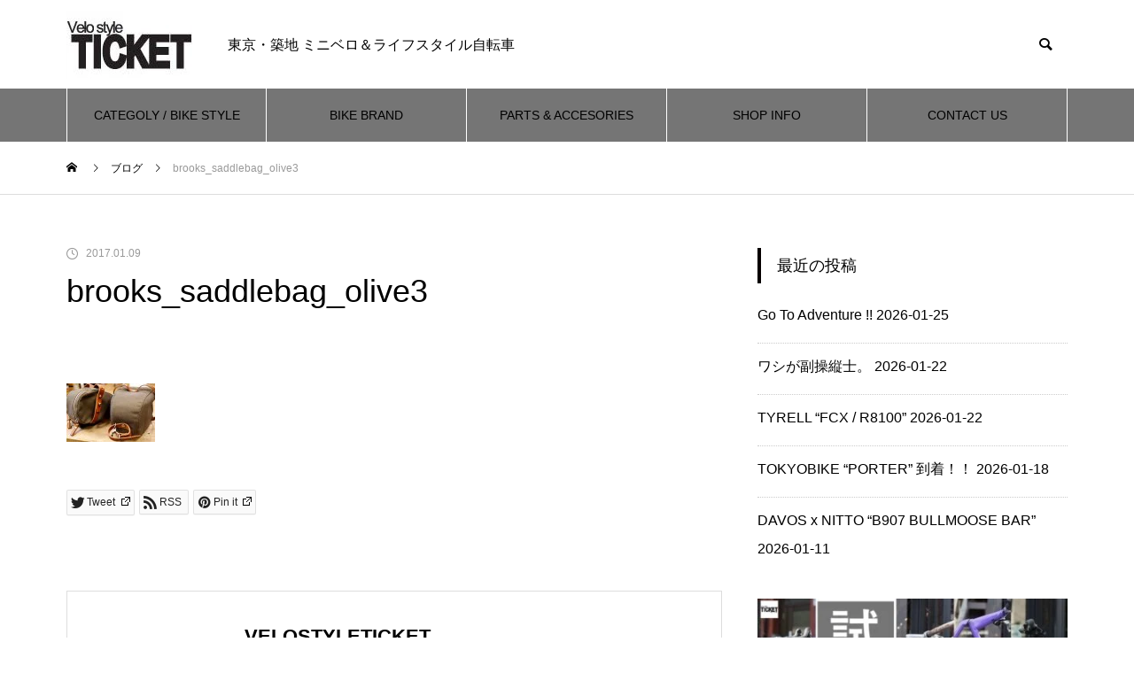

--- FILE ---
content_type: text/html; charset=UTF-8
request_url: https://vs-ticket.com/online-shoping/brooks-green-fleck-isle-of-weight-saddle-bag/attachment/brooks_saddlebag_olive3/
body_size: 100168
content:
<!DOCTYPE html><html class="pc" lang="ja"><head><meta charset="UTF-8">
<!--[if IE]><meta http-equiv="X-UA-Compatible" content="IE=edge"><![endif]--><meta name="viewport" content="width=device-width"><title>brooks_saddlebag_olive3 | VelostyleTICKET</title><meta name="description" content="東京・築地 ミニベロ＆ライフスタイル自転車"><link rel="pingback" href="https://vs-ticket.com/wp/xmlrpc.php"><meta name='robots' content='max-image-preview:large' />
<style>img:is([sizes="auto" i], [sizes^="auto," i]) { contain-intrinsic-size: 3000px 1500px }</style><link rel="alternate" type="application/rss+xml" title="VelostyleTICKET &raquo; フィード" href="https://vs-ticket.com/feed/" /><link rel="alternate" type="application/rss+xml" title="VelostyleTICKET &raquo; コメントフィード" href="https://vs-ticket.com/comments/feed/" />
<script src="//www.googletagmanager.com/gtag/js?id=G-B7SGZ5Z57J"  data-cfasync="false" data-wpfc-render="false" type="text/javascript" async></script>
<script data-cfasync="false" data-wpfc-render="false" type="text/javascript">
var em_version = '8.11.1';
var em_track_user = true;
var em_no_track_reason = '';
var ExactMetricsDefaultLocations = {"page_location":"https:\/\/vs-ticket.com\/online-shoping\/brooks-green-fleck-isle-of-weight-saddle-bag\/attachment\/brooks_saddlebag_olive3\/"};
if ( typeof ExactMetricsPrivacyGuardFilter === 'function' ) {
var ExactMetricsLocations = (typeof ExactMetricsExcludeQuery === 'object') ? ExactMetricsPrivacyGuardFilter( ExactMetricsExcludeQuery ) : ExactMetricsPrivacyGuardFilter( ExactMetricsDefaultLocations );
} else {
var ExactMetricsLocations = (typeof ExactMetricsExcludeQuery === 'object') ? ExactMetricsExcludeQuery : ExactMetricsDefaultLocations;
}var disableStrs = [
'ga-disable-G-B7SGZ5Z57J',
];/* Function to detect opted out users */
function __gtagTrackerIsOptedOut() {
for (var index = 0; index < disableStrs.length; index++) {
if (document.cookie.indexOf(disableStrs[index] + '=true') > -1) {
return true;
}
}return false;
}/* Disable tracking if the opt-out cookie exists. */
if (__gtagTrackerIsOptedOut()) {
for (var index = 0; index < disableStrs.length; index++) {
window[disableStrs[index]] = true;
}
}/* Opt-out function */
function __gtagTrackerOptout() {
for (var index = 0; index < disableStrs.length; index++) {
document.cookie = disableStrs[index] + '=true; expires=Thu, 31 Dec 2099 23:59:59 UTC; path=/';
window[disableStrs[index]] = true;
}
}if ('undefined' === typeof gaOptout) {
function gaOptout() {
__gtagTrackerOptout();
}
}
window.dataLayer = window.dataLayer || [];window.ExactMetricsDualTracker = {
helpers: {},
trackers: {},
};
if (em_track_user) {
function __gtagDataLayer() {
dataLayer.push(arguments);
}function __gtagTracker(type, name, parameters) {
if (!parameters) {
parameters = {};
}if (parameters.send_to) {
__gtagDataLayer.apply(null, arguments);
return;
}if (type === 'event') {
parameters.send_to = exactmetrics_frontend.v4_id;
var hookName = name;
if (typeof parameters['event_category'] !== 'undefined') {
hookName = parameters['event_category'] + ':' + name;
}if (typeof ExactMetricsDualTracker.trackers[hookName] !== 'undefined') {
ExactMetricsDualTracker.trackers[hookName](parameters);
} else {
__gtagDataLayer('event', name, parameters);
}
} else {
__gtagDataLayer.apply(null, arguments);
}
}__gtagTracker('js', new Date());
__gtagTracker('set', {
'developer_id.dNDMyYj': true,
});
if ( ExactMetricsLocations.page_location ) {
__gtagTracker('set', ExactMetricsLocations);
}
__gtagTracker('config', 'G-B7SGZ5Z57J', {"forceSSL":"true"} );
window.gtag = __gtagTracker;										(function () {
/* https://developers.google.com/analytics/devguides/collection/analyticsjs/ */
/* ga and __gaTracker compatibility shim. */
var noopfn = function () {
return null;
};
var newtracker = function () {
return new Tracker();
};
var Tracker = function () {
return null;
};
var p = Tracker.prototype;
p.get = noopfn;
p.set = noopfn;
p.send = function () {
var args = Array.prototype.slice.call(arguments);
args.unshift('send');
__gaTracker.apply(null, args);
};
var __gaTracker = function () {
var len = arguments.length;
if (len === 0) {
return;
}
var f = arguments[len - 1];
if (typeof f !== 'object' || f === null || typeof f.hitCallback !== 'function') {
if ('send' === arguments[0]) {
var hitConverted, hitObject = false, action;
if ('event' === arguments[1]) {
if ('undefined' !== typeof arguments[3]) {
hitObject = {
'eventAction': arguments[3],
'eventCategory': arguments[2],
'eventLabel': arguments[4],
'value': arguments[5] ? arguments[5] : 1,
}
}
}
if ('pageview' === arguments[1]) {
if ('undefined' !== typeof arguments[2]) {
hitObject = {
'eventAction': 'page_view',
'page_path': arguments[2],
}
}
}
if (typeof arguments[2] === 'object') {
hitObject = arguments[2];
}
if (typeof arguments[5] === 'object') {
Object.assign(hitObject, arguments[5]);
}
if ('undefined' !== typeof arguments[1].hitType) {
hitObject = arguments[1];
if ('pageview' === hitObject.hitType) {
hitObject.eventAction = 'page_view';
}
}
if (hitObject) {
action = 'timing' === arguments[1].hitType ? 'timing_complete' : hitObject.eventAction;
hitConverted = mapArgs(hitObject);
__gtagTracker('event', action, hitConverted);
}
}
return;
}function mapArgs(args) {
var arg, hit = {};
var gaMap = {
'eventCategory': 'event_category',
'eventAction': 'event_action',
'eventLabel': 'event_label',
'eventValue': 'event_value',
'nonInteraction': 'non_interaction',
'timingCategory': 'event_category',
'timingVar': 'name',
'timingValue': 'value',
'timingLabel': 'event_label',
'page': 'page_path',
'location': 'page_location',
'title': 'page_title',
'referrer' : 'page_referrer',
};
for (arg in args) {
if (!(!args.hasOwnProperty(arg) || !gaMap.hasOwnProperty(arg))) {
hit[gaMap[arg]] = args[arg];
} else {
hit[arg] = args[arg];
}
}
return hit;
}try {
f.hitCallback();
} catch (ex) {
}
};
__gaTracker.create = newtracker;
__gaTracker.getByName = newtracker;
__gaTracker.getAll = function () {
return [];
};
__gaTracker.remove = noopfn;
__gaTracker.loaded = true;
window['__gaTracker'] = __gaTracker;
})();
} else {
console.log("");
(function () {
function __gtagTracker() {
return null;
}window['__gtagTracker'] = __gtagTracker;
window['gtag'] = __gtagTracker;
})();
}
</script><link rel="manifest" href="https://vs-ticket.com/tcdpwa-manifest.json">
<script>
if ('serviceWorker' in navigator) {
window.addEventListener('load', () => {
// ここでルート直下を指すURLを指定
navigator.serviceWorker.register('https://vs-ticket.com/tcd-pwa-sw.js')
.then(reg => {
console.log('Service Worker registered. Scope is:', reg.scope);
})
.catch(err => {
console.error('Service Worker registration failed:', err);
});
});
}
</script><link rel='stylesheet' id='style-css' href='https://vs-ticket.com/wp/wp-content/themes/muum_tcd085/style.css?ver=2.1.2' type='text/css' media='all' /><link rel='stylesheet' id='pt-cv-public-style-css' href='https://vs-ticket.com/wp/wp-content/plugins/content-views-query-and-display-post-page/public/assets/css/cv.css?ver=4.3' type='text/css' media='all' /><link rel='stylesheet' id='sbi_styles-css' href='https://vs-ticket.com/wp/wp-content/plugins/instagram-feed/css/sbi-styles.min.css?ver=6.10.0' type='text/css' media='all' /><link rel='stylesheet' id='wp-block-library-css' href='https://vs-ticket.com/wp/wp-includes/css/dist/block-library/style.min.css?ver=6.8.3' type='text/css' media='all' />
<style id='classic-theme-styles-inline-css' type='text/css'>
/*! This file is auto-generated */
.wp-block-button__link{color:#fff;background-color:#32373c;border-radius:9999px;box-shadow:none;text-decoration:none;padding:calc(.667em + 2px) calc(1.333em + 2px);font-size:1.125em}.wp-block-file__button{background:#32373c;color:#fff;text-decoration:none}
</style><link rel='stylesheet' id='liquid-block-speech-css' href='https://vs-ticket.com/wp/wp-content/plugins/liquid-speech-balloon/css/block.css?ver=6.8.3' type='text/css' media='all' />
<style id='global-styles-inline-css' type='text/css'>
:root{--wp--preset--aspect-ratio--square: 1;--wp--preset--aspect-ratio--4-3: 4/3;--wp--preset--aspect-ratio--3-4: 3/4;--wp--preset--aspect-ratio--3-2: 3/2;--wp--preset--aspect-ratio--2-3: 2/3;--wp--preset--aspect-ratio--16-9: 16/9;--wp--preset--aspect-ratio--9-16: 9/16;--wp--preset--color--black: #000000;--wp--preset--color--cyan-bluish-gray: #abb8c3;--wp--preset--color--white: #ffffff;--wp--preset--color--pale-pink: #f78da7;--wp--preset--color--vivid-red: #cf2e2e;--wp--preset--color--luminous-vivid-orange: #ff6900;--wp--preset--color--luminous-vivid-amber: #fcb900;--wp--preset--color--light-green-cyan: #7bdcb5;--wp--preset--color--vivid-green-cyan: #00d084;--wp--preset--color--pale-cyan-blue: #8ed1fc;--wp--preset--color--vivid-cyan-blue: #0693e3;--wp--preset--color--vivid-purple: #9b51e0;--wp--preset--gradient--vivid-cyan-blue-to-vivid-purple: linear-gradient(135deg,rgba(6,147,227,1) 0%,rgb(155,81,224) 100%);--wp--preset--gradient--light-green-cyan-to-vivid-green-cyan: linear-gradient(135deg,rgb(122,220,180) 0%,rgb(0,208,130) 100%);--wp--preset--gradient--luminous-vivid-amber-to-luminous-vivid-orange: linear-gradient(135deg,rgba(252,185,0,1) 0%,rgba(255,105,0,1) 100%);--wp--preset--gradient--luminous-vivid-orange-to-vivid-red: linear-gradient(135deg,rgba(255,105,0,1) 0%,rgb(207,46,46) 100%);--wp--preset--gradient--very-light-gray-to-cyan-bluish-gray: linear-gradient(135deg,rgb(238,238,238) 0%,rgb(169,184,195) 100%);--wp--preset--gradient--cool-to-warm-spectrum: linear-gradient(135deg,rgb(74,234,220) 0%,rgb(151,120,209) 20%,rgb(207,42,186) 40%,rgb(238,44,130) 60%,rgb(251,105,98) 80%,rgb(254,248,76) 100%);--wp--preset--gradient--blush-light-purple: linear-gradient(135deg,rgb(255,206,236) 0%,rgb(152,150,240) 100%);--wp--preset--gradient--blush-bordeaux: linear-gradient(135deg,rgb(254,205,165) 0%,rgb(254,45,45) 50%,rgb(107,0,62) 100%);--wp--preset--gradient--luminous-dusk: linear-gradient(135deg,rgb(255,203,112) 0%,rgb(199,81,192) 50%,rgb(65,88,208) 100%);--wp--preset--gradient--pale-ocean: linear-gradient(135deg,rgb(255,245,203) 0%,rgb(182,227,212) 50%,rgb(51,167,181) 100%);--wp--preset--gradient--electric-grass: linear-gradient(135deg,rgb(202,248,128) 0%,rgb(113,206,126) 100%);--wp--preset--gradient--midnight: linear-gradient(135deg,rgb(2,3,129) 0%,rgb(40,116,252) 100%);--wp--preset--font-size--small: 13px;--wp--preset--font-size--medium: 20px;--wp--preset--font-size--large: 36px;--wp--preset--font-size--x-large: 42px;--wp--preset--spacing--20: 0.44rem;--wp--preset--spacing--30: 0.67rem;--wp--preset--spacing--40: 1rem;--wp--preset--spacing--50: 1.5rem;--wp--preset--spacing--60: 2.25rem;--wp--preset--spacing--70: 3.38rem;--wp--preset--spacing--80: 5.06rem;--wp--preset--shadow--natural: 6px 6px 9px rgba(0, 0, 0, 0.2);--wp--preset--shadow--deep: 12px 12px 50px rgba(0, 0, 0, 0.4);--wp--preset--shadow--sharp: 6px 6px 0px rgba(0, 0, 0, 0.2);--wp--preset--shadow--outlined: 6px 6px 0px -3px rgba(255, 255, 255, 1), 6px 6px rgba(0, 0, 0, 1);--wp--preset--shadow--crisp: 6px 6px 0px rgba(0, 0, 0, 1);}:where(.is-layout-flex){gap: 0.5em;}:where(.is-layout-grid){gap: 0.5em;}body .is-layout-flex{display: flex;}.is-layout-flex{flex-wrap: wrap;align-items: center;}.is-layout-flex > :is(*, div){margin: 0;}body .is-layout-grid{display: grid;}.is-layout-grid > :is(*, div){margin: 0;}:where(.wp-block-columns.is-layout-flex){gap: 2em;}:where(.wp-block-columns.is-layout-grid){gap: 2em;}:where(.wp-block-post-template.is-layout-flex){gap: 1.25em;}:where(.wp-block-post-template.is-layout-grid){gap: 1.25em;}.has-black-color{color: var(--wp--preset--color--black) !important;}.has-cyan-bluish-gray-color{color: var(--wp--preset--color--cyan-bluish-gray) !important;}.has-white-color{color: var(--wp--preset--color--white) !important;}.has-pale-pink-color{color: var(--wp--preset--color--pale-pink) !important;}.has-vivid-red-color{color: var(--wp--preset--color--vivid-red) !important;}.has-luminous-vivid-orange-color{color: var(--wp--preset--color--luminous-vivid-orange) !important;}.has-luminous-vivid-amber-color{color: var(--wp--preset--color--luminous-vivid-amber) !important;}.has-light-green-cyan-color{color: var(--wp--preset--color--light-green-cyan) !important;}.has-vivid-green-cyan-color{color: var(--wp--preset--color--vivid-green-cyan) !important;}.has-pale-cyan-blue-color{color: var(--wp--preset--color--pale-cyan-blue) !important;}.has-vivid-cyan-blue-color{color: var(--wp--preset--color--vivid-cyan-blue) !important;}.has-vivid-purple-color{color: var(--wp--preset--color--vivid-purple) !important;}.has-black-background-color{background-color: var(--wp--preset--color--black) !important;}.has-cyan-bluish-gray-background-color{background-color: var(--wp--preset--color--cyan-bluish-gray) !important;}.has-white-background-color{background-color: var(--wp--preset--color--white) !important;}.has-pale-pink-background-color{background-color: var(--wp--preset--color--pale-pink) !important;}.has-vivid-red-background-color{background-color: var(--wp--preset--color--vivid-red) !important;}.has-luminous-vivid-orange-background-color{background-color: var(--wp--preset--color--luminous-vivid-orange) !important;}.has-luminous-vivid-amber-background-color{background-color: var(--wp--preset--color--luminous-vivid-amber) !important;}.has-light-green-cyan-background-color{background-color: var(--wp--preset--color--light-green-cyan) !important;}.has-vivid-green-cyan-background-color{background-color: var(--wp--preset--color--vivid-green-cyan) !important;}.has-pale-cyan-blue-background-color{background-color: var(--wp--preset--color--pale-cyan-blue) !important;}.has-vivid-cyan-blue-background-color{background-color: var(--wp--preset--color--vivid-cyan-blue) !important;}.has-vivid-purple-background-color{background-color: var(--wp--preset--color--vivid-purple) !important;}.has-black-border-color{border-color: var(--wp--preset--color--black) !important;}.has-cyan-bluish-gray-border-color{border-color: var(--wp--preset--color--cyan-bluish-gray) !important;}.has-white-border-color{border-color: var(--wp--preset--color--white) !important;}.has-pale-pink-border-color{border-color: var(--wp--preset--color--pale-pink) !important;}.has-vivid-red-border-color{border-color: var(--wp--preset--color--vivid-red) !important;}.has-luminous-vivid-orange-border-color{border-color: var(--wp--preset--color--luminous-vivid-orange) !important;}.has-luminous-vivid-amber-border-color{border-color: var(--wp--preset--color--luminous-vivid-amber) !important;}.has-light-green-cyan-border-color{border-color: var(--wp--preset--color--light-green-cyan) !important;}.has-vivid-green-cyan-border-color{border-color: var(--wp--preset--color--vivid-green-cyan) !important;}.has-pale-cyan-blue-border-color{border-color: var(--wp--preset--color--pale-cyan-blue) !important;}.has-vivid-cyan-blue-border-color{border-color: var(--wp--preset--color--vivid-cyan-blue) !important;}.has-vivid-purple-border-color{border-color: var(--wp--preset--color--vivid-purple) !important;}.has-vivid-cyan-blue-to-vivid-purple-gradient-background{background: var(--wp--preset--gradient--vivid-cyan-blue-to-vivid-purple) !important;}.has-light-green-cyan-to-vivid-green-cyan-gradient-background{background: var(--wp--preset--gradient--light-green-cyan-to-vivid-green-cyan) !important;}.has-luminous-vivid-amber-to-luminous-vivid-orange-gradient-background{background: var(--wp--preset--gradient--luminous-vivid-amber-to-luminous-vivid-orange) !important;}.has-luminous-vivid-orange-to-vivid-red-gradient-background{background: var(--wp--preset--gradient--luminous-vivid-orange-to-vivid-red) !important;}.has-very-light-gray-to-cyan-bluish-gray-gradient-background{background: var(--wp--preset--gradient--very-light-gray-to-cyan-bluish-gray) !important;}.has-cool-to-warm-spectrum-gradient-background{background: var(--wp--preset--gradient--cool-to-warm-spectrum) !important;}.has-blush-light-purple-gradient-background{background: var(--wp--preset--gradient--blush-light-purple) !important;}.has-blush-bordeaux-gradient-background{background: var(--wp--preset--gradient--blush-bordeaux) !important;}.has-luminous-dusk-gradient-background{background: var(--wp--preset--gradient--luminous-dusk) !important;}.has-pale-ocean-gradient-background{background: var(--wp--preset--gradient--pale-ocean) !important;}.has-electric-grass-gradient-background{background: var(--wp--preset--gradient--electric-grass) !important;}.has-midnight-gradient-background{background: var(--wp--preset--gradient--midnight) !important;}.has-small-font-size{font-size: var(--wp--preset--font-size--small) !important;}.has-medium-font-size{font-size: var(--wp--preset--font-size--medium) !important;}.has-large-font-size{font-size: var(--wp--preset--font-size--large) !important;}.has-x-large-font-size{font-size: var(--wp--preset--font-size--x-large) !important;}
:where(.wp-block-post-template.is-layout-flex){gap: 1.25em;}:where(.wp-block-post-template.is-layout-grid){gap: 1.25em;}
:where(.wp-block-columns.is-layout-flex){gap: 2em;}:where(.wp-block-columns.is-layout-grid){gap: 2em;}
:root :where(.wp-block-pullquote){font-size: 1.5em;line-height: 1.6;}
</style><link rel='stylesheet' id='wpel-style-css' href='https://vs-ticket.com/wp/wp-content/plugins/wp-external-links/public/css/wpel.css?ver=2.63' type='text/css' media='all' /><link rel='stylesheet' id='fancybox-css' href='https://vs-ticket.com/wp/wp-content/plugins/easy-fancybox/fancybox/1.5.4/jquery.fancybox.min.css?ver=6.8.3' type='text/css' media='screen' />
<script type="text/javascript" src="https://vs-ticket.com/wp/wp-includes/js/jquery/jquery.min.js?ver=3.7.1" id="jquery-core-js"></script>
<script type="text/javascript" src="https://vs-ticket.com/wp/wp-includes/js/jquery/jquery-migrate.min.js?ver=3.4.1" id="jquery-migrate-js"></script>
<script type="text/javascript" src="https://vs-ticket.com/wp/wp-content/plugins/google-analytics-dashboard-for-wp/assets/js/frontend-gtag.min.js?ver=8.11.1" id="exactmetrics-frontend-script-js" async="async" data-wp-strategy="async"></script>
<script data-cfasync="false" data-wpfc-render="false" type="text/javascript" id='exactmetrics-frontend-script-js-extra'>/* <![CDATA[ */
var exactmetrics_frontend = {"js_events_tracking":"true","download_extensions":"zip,mp3,mpeg,pdf,docx,pptx,xlsx,rar","inbound_paths":"[{\"path\":\"\\\/go\\\/\",\"label\":\"affiliate\"},{\"path\":\"\\\/recommend\\\/\",\"label\":\"affiliate\"}]","home_url":"https:\/\/vs-ticket.com","hash_tracking":"false","v4_id":"G-B7SGZ5Z57J"};/* ]]> */
</script><link rel="https://api.w.org/" href="https://vs-ticket.com/wp-json/" /><link rel="alternate" title="JSON" type="application/json" href="https://vs-ticket.com/wp-json/wp/v2/media/33890" /><link rel='shortlink' href='https://vs-ticket.com/?p=33890' /><link rel="alternate" title="oEmbed (JSON)" type="application/json+oembed" href="https://vs-ticket.com/wp-json/oembed/1.0/embed?url=https%3A%2F%2Fvs-ticket.com%2Fonline-shoping%2Fbrooks-green-fleck-isle-of-weight-saddle-bag%2Fattachment%2Fbrooks_saddlebag_olive3%2F" /><link rel="alternate" title="oEmbed (XML)" type="text/xml+oembed" href="https://vs-ticket.com/wp-json/oembed/1.0/embed?url=https%3A%2F%2Fvs-ticket.com%2Fonline-shoping%2Fbrooks-green-fleck-isle-of-weight-saddle-bag%2Fattachment%2Fbrooks_saddlebag_olive3%2F&#038;format=xml" />
<script type="text/javascript">if(!window._buttonizer) { window._buttonizer = {}; };var _buttonizer_page_data = {"language":"ja"};window._buttonizer.data = { ..._buttonizer_page_data, ...window._buttonizer.data };</script><style type="text/css">.liquid-speech-balloon-00 .liquid-speech-balloon-avatar { background-image: url("https://vs-ticket.com/wp/wp-content/uploads/2025/01/IMG_9602.jpg"); } .liquid-speech-balloon-00 .liquid-speech-balloon-avatar::after { content: "TICKET"; } </style><meta name="onesignal-plugin" content="wordpress-3.8.0">
<script src="https://cdn.onesignal.com/sdks/web/v16/OneSignalSDK.page.js" defer></script>
<script>
window.OneSignalDeferred = window.OneSignalDeferred || [];
OneSignalDeferred.push(async function(OneSignal) {
await OneSignal.init({
appId: "863bc5c8-f76d-40de-b0a7-fd8499d7fcbd",
serviceWorkerOverrideForTypical: true,
path: "https://vs-ticket.com/wp/wp-content/plugins/onesignal-free-web-push-notifications/sdk_files/",
serviceWorkerParam: { scope: "/wp/wp-content/plugins/onesignal-free-web-push-notifications/sdk_files/push/onesignal/" },
serviceWorkerPath: "OneSignalSDKWorker.js",
});
});// Unregister the legacy OneSignal service worker to prevent scope conflicts
if (navigator.serviceWorker) {
navigator.serviceWorker.getRegistrations().then((registrations) => {
// Iterate through all registered service workers
registrations.forEach((registration) => {
// Check the script URL to identify the specific service worker
if (registration.active && registration.active.scriptURL.includes('OneSignalSDKWorker.js.php')) {
// Unregister the service worker
registration.unregister().then((success) => {
if (success) {
console.log('OneSignalSW: Successfully unregistered:', registration.active.scriptURL);
} else {
console.log('OneSignalSW: Failed to unregister:', registration.active.scriptURL);
}
});
}
});
}).catch((error) => {
console.error('Error fetching service worker registrations:', error);
});
}
</script><link rel="stylesheet" href="https://vs-ticket.com/wp/wp-content/themes/muum_tcd085/css/design-plus.css?ver=2.1.2"><link rel="stylesheet" href="https://vs-ticket.com/wp/wp-content/themes/muum_tcd085/css/sns-botton.css?ver=2.1.2"><link rel="stylesheet" media="screen and (max-width:1251px)" href="https://vs-ticket.com/wp/wp-content/themes/muum_tcd085/css/responsive.css?ver=2.1.2"><link rel="stylesheet" media="screen and (max-width:1251px)" href="https://vs-ticket.com/wp/wp-content/themes/muum_tcd085/css/footer-bar.css?ver=2.1.2"><script src="https://vs-ticket.com/wp/wp-content/themes/muum_tcd085/js/jquery.easing.1.4.js?ver=2.1.2"></script>
<script src="https://vs-ticket.com/wp/wp-content/themes/muum_tcd085/js/jscript.js?ver=2.1.2"></script>
<script src="https://vs-ticket.com/wp/wp-content/themes/muum_tcd085/js/jquery.cookie.min.js?ver=2.1.2"></script>
<script src="https://vs-ticket.com/wp/wp-content/themes/muum_tcd085/js/comment.js?ver=2.1.2"></script>
<script src="https://vs-ticket.com/wp/wp-content/themes/muum_tcd085/js/parallax.js?ver=2.1.2"></script><link rel="stylesheet" href="https://vs-ticket.com/wp/wp-content/themes/muum_tcd085/js/simplebar.css?ver=2.1.2">
<script src="https://vs-ticket.com/wp/wp-content/themes/muum_tcd085/js/simplebar.min.js?ver=2.1.2"></script><style type="text/css">
body { font-size:16px; }
body, input, textarea { font-family: Arial, "Hiragino Sans", "ヒラギノ角ゴ ProN", "Hiragino Kaku Gothic ProN", "游ゴシック", YuGothic, "メイリオ", Meiryo, sans-serif; }.rich_font, .p-vertical, .widget_headline, .widget_tab_post_list_button a, .search_box_headline, #global_menu, .megamenu_blog_list, .megamenu_b_wrap, .megamenu_b_wrap .headline, #index_tab { font-family: Arial, "Hiragino Sans", "ヒラギノ角ゴ ProN", "Hiragino Kaku Gothic ProN", "游ゴシック", YuGothic, "メイリオ", Meiryo, sans-serif; font-weight:500; }.rich_font_type1 { font-family: Arial, "Hiragino Kaku Gothic ProN", "ヒラギノ角ゴ ProN W3", "メイリオ", Meiryo, sans-serif; }
.rich_font_type2 { font-family: Arial, "Hiragino Sans", "ヒラギノ角ゴ ProN", "Hiragino Kaku Gothic ProN", "游ゴシック", YuGothic, "メイリオ", Meiryo, sans-serif; font-weight:500; }
.rich_font_type3 { font-family: "Times New Roman" , "游明朝" , "Yu Mincho" , "游明朝体" , "YuMincho" , "ヒラギノ明朝 Pro W3" , "Hiragino Mincho Pro" , "HiraMinProN-W3" , "HGS明朝E" , "ＭＳ Ｐ明朝" , "MS PMincho" , serif; font-weight:500; }.post_content, #next_prev_post { font-family: Arial, "Hiragino Sans", "ヒラギノ角ゴ ProN", "Hiragino Kaku Gothic ProN", "游ゴシック", YuGothic, "メイリオ", Meiryo, sans-serif; }#global_menu { background:#757575; }
#global_menu > ul > li > a, #global_menu > ul > li:first-of-type a { color:#000; border-color:#ffffff; }
#global_menu > ul > li > a:hover { color:#fff; background:#020202; border-color:#020202; }
#global_menu > ul > li.active > a, #global_menu > ul > li.current-menu-item > a, #header.active #global_menu > ul > li.current-menu-item.active_button > a { color:#fff; background:#050000; border-color:#050000; }
#global_menu ul ul a { color:#ffffff !important; background:#050000; }
#global_menu ul ul a:hover { background:#2380dd; }
#global_menu > ul > li.menu-item-has-children.active > a { background:#050000; border-color:#050000; }
.pc .header_fix #header.off_hover #global_menu { background:rgba(117,117,117,1); }
.pc .header_fix #header.off_hover #global_menu > ul > li > a, .pc .header_fix #header.off_hover #global_menu > ul > li:first-of-type a { border-color:rgba(255,255,255,1); }
.mobile .header_fix_mobile #header { background:#fff; }
.mobile .header_fix_mobile #header.off_hover { background:rgba(255,255,255,1); }
#drawer_menu { background:#000000; }
#mobile_menu a { color:#ffffff; border-color:#444444; }
#mobile_menu li li a { background:#333333; }
.megamenu_blog_list { background:#050000; }
.megamenu_blog_list .category_list a { font-size:16px; color:#020000; }
.megamenu_blog_list .post_list .title { font-size:16px; }
.megamenu_b_wrap { background:#050000; }
.megamenu_b_wrap .headline { font-size:16px; color:#ffffff; }
.megamenu_b_wrap .title { font-size:14px; }
.megamenu_page_wrap { border-top:1px solid #555555; }
#global_menu > ul > li.megamenu_parent_type2.active_megamenu_button > a { color:#fff !important; background:#050000 !important; border-color:#050000 !important; }
#global_menu > ul > li.megamenu_parent_type3.active_megamenu_button > a { color:#fff !important; background:#050000 !important; border-color:#050000 !important; }
#footer_carousel { background:#050000; }
#footer_carousel .title { font-size:24px; }
#footer_bottom { color:#ffffff; background:#050000; }
#footer_bottom a { color:#ffffff; }
#return_top a:before { color:#ffffff; }
#return_top a { background:#050000; }
#return_top a:hover { background:#444444; }
@media screen and (max-width:750px) {
#footer_carousel .title { font-size:12px; }
#footer_bottom { color:#000; background:none; }
#footer_bottom a { color:#000; }
#copyright { color:#ffffff; background:#050000; }
}
.author_profile .avatar_area img, .animate_image img, .animate_background .image {
width:100%; height:auto;
-webkit-transition: transform  0.75s ease;
transition: transform  0.75s ease;
}
.author_profile a.avatar:hover img, .animate_image:hover img, .animate_background:hover .image {
-webkit-transform: scale(1.1);
transform: scale(1.1);
}a { color:#000; }.widget_tab_post_list_button a:hover, .page_navi span.current, #author_page_headline,
#header_carousel_type1 .slick-dots button:hover::before, #header_carousel_type1 .slick-dots .slick-active button::before, #header_carousel_type2 .slick-dots button:hover::before, #header_carousel_type2 .slick-dots .slick-active button::before
{ background-color:#050000; }.widget_headline, .design_headline1, .widget_tab_post_list_button a:hover, .page_navi span.current
{ border-color:#050000; }#header_search .button label:hover:before
{ color:#444444; }#submit_comment:hover, #cancel_comment_reply a:hover, #wp-calendar #prev a:hover, #wp-calendar #next a:hover, #wp-calendar td a:hover,
#post_pagination a:hover, #p_readmore .button:hover, .page_navi a:hover, #post_pagination a:hover,.c-pw__btn:hover, #post_pagination a:hover, #comment_tab li a:hover, #category_post .tab p:hover
{ background-color:#444444; }#comment_textarea textarea:focus, .c-pw__box-input:focus, .page_navi a:hover, #post_pagination p, #post_pagination a:hover
{ border-color:#444444; }a:hover, #header_logo a:hover, #footer a:hover, #footer_social_link li a:hover:before, #bread_crumb a:hover, #bread_crumb li.home a:hover:after, #next_prev_post a:hover,
.single_copy_title_url_btn:hover, .tcdw_search_box_widget .search_area .search_button:hover:before, .tab_widget_nav:hover:before,
#single_author_title_area .author_link li a:hover:before, .author_profile a:hover, .author_profile .author_link li a:hover:before, #post_meta_bottom a:hover, .cardlink_title a:hover,
.comment a:hover, .comment_form_wrapper a:hover, #searchform .submit_button:hover:before, .p-dropdown__title:hover:after
{ color:#444444; }#menu_button:hover span
{ background-color:#444444; }.post_content a, .custom-html-widget a { color:#000000; }
.post_content a:hover, .custom-html-widget a:hover { color:#444444; }.cat_id7 { background-color:#000000; }
.cat_id7:hover { background-color:#444444; }
.megamenu_blog_list .category_list li.active .cat_id7 { color:#000000; }
.megamenu_blog_list .category_list .cat_id7:hover { color:#444444; }
.category_list_widget .cat-item-7 > a:hover > .count { background-color:#000000; border-color:#000000; }
.cat_id9 { background-color:#000000; }
.cat_id9:hover { background-color:#444444; }
.megamenu_blog_list .category_list li.active .cat_id9 { color:#000000; }
.megamenu_blog_list .category_list .cat_id9:hover { color:#444444; }
.category_list_widget .cat-item-9 > a:hover > .count { background-color:#000000; border-color:#000000; }
.cat_id12 { background-color:#050000; }
.cat_id12:hover { background-color:#444444; }
.megamenu_blog_list .category_list li.active .cat_id12 { color:#050000; }
.megamenu_blog_list .category_list .cat_id12:hover { color:#444444; }
.category_list_widget .cat-item-12 > a:hover > .count { background-color:#050000; border-color:#050000; }
.cat_id13 { background-color:#000000; }
.cat_id13:hover { background-color:#444444; }
.megamenu_blog_list .category_list li.active .cat_id13 { color:#000000; }
.megamenu_blog_list .category_list .cat_id13:hover { color:#444444; }
.category_list_widget .cat-item-13 > a:hover > .count { background-color:#000000; border-color:#000000; }
.cat_id14 { background-color:#000000; }
.cat_id14:hover { background-color:#444444; }
.megamenu_blog_list .category_list li.active .cat_id14 { color:#000000; }
.megamenu_blog_list .category_list .cat_id14:hover { color:#444444; }
.category_list_widget .cat-item-14 > a:hover > .count { background-color:#000000; border-color:#000000; }
.cat_id15 { background-color:#000000; }
.cat_id15:hover { background-color:#444444; }
.megamenu_blog_list .category_list li.active .cat_id15 { color:#000000; }
.megamenu_blog_list .category_list .cat_id15:hover { color:#444444; }
.category_list_widget .cat-item-15 > a:hover > .count { background-color:#000000; border-color:#000000; }
.cat_id16 { background-color:#000000; }
.cat_id16:hover { background-color:#444444; }
.megamenu_blog_list .category_list li.active .cat_id16 { color:#000000; }
.megamenu_blog_list .category_list .cat_id16:hover { color:#444444; }
.category_list_widget .cat-item-16 > a:hover > .count { background-color:#000000; border-color:#000000; }
.cat_id18 { background-color:#000000; }
.cat_id18:hover { background-color:#444444; }
.megamenu_blog_list .category_list li.active .cat_id18 { color:#000000; }
.megamenu_blog_list .category_list .cat_id18:hover { color:#444444; }
.category_list_widget .cat-item-18 > a:hover > .count { background-color:#000000; border-color:#000000; }
.cat_id20 { background-color:#000000; }
.cat_id20:hover { background-color:#444444; }
.megamenu_blog_list .category_list li.active .cat_id20 { color:#000000; }
.megamenu_blog_list .category_list .cat_id20:hover { color:#444444; }
.category_list_widget .cat-item-20 > a:hover > .count { background-color:#000000; border-color:#000000; }
.cat_id26 { background-color:#000000; }
.cat_id26:hover { background-color:#444444; }
.megamenu_blog_list .category_list li.active .cat_id26 { color:#000000; }
.megamenu_blog_list .category_list .cat_id26:hover { color:#444444; }
.category_list_widget .cat-item-26 > a:hover > .count { background-color:#000000; border-color:#000000; }
.cat_id27 { background-color:#050000; }
.cat_id27:hover { background-color:#444444; }
.megamenu_blog_list .category_list li.active .cat_id27 { color:#050000; }
.megamenu_blog_list .category_list .cat_id27:hover { color:#444444; }
.category_list_widget .cat-item-27 > a:hover > .count { background-color:#050000; border-color:#050000; }
.cat_id29 { background-color:#000000; }
.cat_id29:hover { background-color:#444444; }
.megamenu_blog_list .category_list li.active .cat_id29 { color:#000000; }
.megamenu_blog_list .category_list .cat_id29:hover { color:#444444; }
.category_list_widget .cat-item-29 > a:hover > .count { background-color:#000000; border-color:#000000; }
.cat_id635 { background-color:#000000; }
.cat_id635:hover { background-color:#444444; }
.megamenu_blog_list .category_list li.active .cat_id635 { color:#000000; }
.megamenu_blog_list .category_list .cat_id635:hover { color:#444444; }
.category_list_widget .cat-item-635 > a:hover > .count { background-color:#000000; border-color:#000000; }
.cat_id636 { background-color:#050000; }
.cat_id636:hover { background-color:#444444; }
.megamenu_blog_list .category_list li.active .cat_id636 { color:#050000; }
.megamenu_blog_list .category_list .cat_id636:hover { color:#444444; }
.category_list_widget .cat-item-636 > a:hover > .count { background-color:#050000; border-color:#050000; }
.cat_id650 { background-color:#050000; }
.cat_id650:hover { background-color:#444444; }
.megamenu_blog_list .category_list li.active .cat_id650 { color:#050000; }
.megamenu_blog_list .category_list .cat_id650:hover { color:#444444; }
.category_list_widget .cat-item-650 > a:hover > .count { background-color:#050000; border-color:#050000; }
.cat_id651 { background-color:#020000; }
.cat_id651:hover { background-color:#444444; }
.megamenu_blog_list .category_list li.active .cat_id651 { color:#020000; }
.megamenu_blog_list .category_list .cat_id651:hover { color:#444444; }
.category_list_widget .cat-item-651 > a:hover > .count { background-color:#020000; border-color:#020000; }
.cat_id652 { background-color:#020000; }
.cat_id652:hover { background-color:#444444; }
.megamenu_blog_list .category_list li.active .cat_id652 { color:#020000; }
.megamenu_blog_list .category_list .cat_id652:hover { color:#444444; }
.category_list_widget .cat-item-652 > a:hover > .count { background-color:#020000; border-color:#020000; }
.cat_id654 { background-color:#050000; }
.cat_id654:hover { background-color:#444444; }
.megamenu_blog_list .category_list li.active .cat_id654 { color:#050000; }
.megamenu_blog_list .category_list .cat_id654:hover { color:#444444; }
.category_list_widget .cat-item-654 > a:hover > .count { background-color:#050000; border-color:#050000; }
.cat_id658 { background-color:#000000; }
.cat_id658:hover { background-color:#444444; }
.megamenu_blog_list .category_list li.active .cat_id658 { color:#000000; }
.megamenu_blog_list .category_list .cat_id658:hover { color:#444444; }
.category_list_widget .cat-item-658 > a:hover > .count { background-color:#000000; border-color:#000000; }
.cat_id662 { background-color:#000000; }
.cat_id662:hover { background-color:#444444; }
.megamenu_blog_list .category_list li.active .cat_id662 { color:#000000; }
.megamenu_blog_list .category_list .cat_id662:hover { color:#444444; }
.category_list_widget .cat-item-662 > a:hover > .count { background-color:#000000; border-color:#000000; }
.cat_id663 { background-color:#000000; }
.cat_id663:hover { background-color:#444444; }
.megamenu_blog_list .category_list li.active .cat_id663 { color:#000000; }
.megamenu_blog_list .category_list .cat_id663:hover { color:#444444; }
.category_list_widget .cat-item-663 > a:hover > .count { background-color:#000000; border-color:#000000; }
.cat_id699 { background-color:#000000; }
.cat_id699:hover { background-color:#444444; }
.megamenu_blog_list .category_list li.active .cat_id699 { color:#000000; }
.megamenu_blog_list .category_list .cat_id699:hover { color:#444444; }
.category_list_widget .cat-item-699 > a:hover > .count { background-color:#000000; border-color:#000000; }
.cat_id704 { background-color:#000000; }
.cat_id704:hover { background-color:#444444; }
.megamenu_blog_list .category_list li.active .cat_id704 { color:#000000; }
.megamenu_blog_list .category_list .cat_id704:hover { color:#444444; }
.category_list_widget .cat-item-704 > a:hover > .count { background-color:#000000; border-color:#000000; }
.cat_id721 { background-color:#000000; }
.cat_id721:hover { background-color:#444444; }
.megamenu_blog_list .category_list li.active .cat_id721 { color:#000000; }
.megamenu_blog_list .category_list .cat_id721:hover { color:#444444; }
.category_list_widget .cat-item-721 > a:hover > .count { background-color:#000000; border-color:#000000; }
.cat_id727 { background-color:#050000; }
.cat_id727:hover { background-color:#444444; }
.megamenu_blog_list .category_list li.active .cat_id727 { color:#050000; }
.megamenu_blog_list .category_list .cat_id727:hover { color:#444444; }
.category_list_widget .cat-item-727 > a:hover > .count { background-color:#050000; border-color:#050000; }
.cat_id735 { background-color:#050000; }
.cat_id735:hover { background-color:#444444; }
.megamenu_blog_list .category_list li.active .cat_id735 { color:#050000; }
.megamenu_blog_list .category_list .cat_id735:hover { color:#444444; }
.category_list_widget .cat-item-735 > a:hover > .count { background-color:#050000; border-color:#050000; }
.cat_id737 { background-color:#050000; }
.cat_id737:hover { background-color:#444444; }
.megamenu_blog_list .category_list li.active .cat_id737 { color:#050000; }
.megamenu_blog_list .category_list .cat_id737:hover { color:#444444; }
.category_list_widget .cat-item-737 > a:hover > .count { background-color:#050000; border-color:#050000; }
.cat_id740 { background-color:#000000; }
.cat_id740:hover { background-color:#444444; }
.megamenu_blog_list .category_list li.active .cat_id740 { color:#000000; }
.megamenu_blog_list .category_list .cat_id740:hover { color:#444444; }
.category_list_widget .cat-item-740 > a:hover > .count { background-color:#000000; border-color:#000000; }
.cat_id741 { background-color:#050000; }
.cat_id741:hover { background-color:#444444; }
.megamenu_blog_list .category_list li.active .cat_id741 { color:#050000; }
.megamenu_blog_list .category_list .cat_id741:hover { color:#444444; }
.category_list_widget .cat-item-741 > a:hover > .count { background-color:#050000; border-color:#050000; }
.cat_id742 { background-color:#000000; }
.cat_id742:hover { background-color:#444444; }
.megamenu_blog_list .category_list li.active .cat_id742 { color:#000000; }
.megamenu_blog_list .category_list .cat_id742:hover { color:#444444; }
.category_list_widget .cat-item-742 > a:hover > .count { background-color:#000000; border-color:#000000; }
.cat_id757 { background-color:#050000; }
.cat_id757:hover { background-color:#444444; }
.megamenu_blog_list .category_list li.active .cat_id757 { color:#050000; }
.megamenu_blog_list .category_list .cat_id757:hover { color:#444444; }
.category_list_widget .cat-item-757 > a:hover > .count { background-color:#050000; border-color:#050000; }
.cat_id798 { background-color:#050000; }
.cat_id798:hover { background-color:#444444; }
.megamenu_blog_list .category_list li.active .cat_id798 { color:#050000; }
.megamenu_blog_list .category_list .cat_id798:hover { color:#444444; }
.category_list_widget .cat-item-798 > a:hover > .count { background-color:#050000; border-color:#050000; }
.cat_id809 { background-color:#000000; }
.cat_id809:hover { background-color:#444444; }
.megamenu_blog_list .category_list li.active .cat_id809 { color:#000000; }
.megamenu_blog_list .category_list .cat_id809:hover { color:#444444; }
.category_list_widget .cat-item-809 > a:hover > .count { background-color:#000000; border-color:#000000; }
.cat_id821 { background-color:#050000; }
.cat_id821:hover { background-color:#444444; }
.megamenu_blog_list .category_list li.active .cat_id821 { color:#050000; }
.megamenu_blog_list .category_list .cat_id821:hover { color:#444444; }
.category_list_widget .cat-item-821 > a:hover > .count { background-color:#050000; border-color:#050000; }
.cat_id822 { background-color:#000000; }
.cat_id822:hover { background-color:#444444; }
.megamenu_blog_list .category_list li.active .cat_id822 { color:#000000; }
.megamenu_blog_list .category_list .cat_id822:hover { color:#444444; }
.category_list_widget .cat-item-822 > a:hover > .count { background-color:#000000; border-color:#000000; }
.cat_id837 { background-color:#050000; }
.cat_id837:hover { background-color:#444444; }
.megamenu_blog_list .category_list li.active .cat_id837 { color:#050000; }
.megamenu_blog_list .category_list .cat_id837:hover { color:#444444; }
.category_list_widget .cat-item-837 > a:hover > .count { background-color:#050000; border-color:#050000; }
.cat_id841 { background-color:#000000; }
.cat_id841:hover { background-color:#444444; }
.megamenu_blog_list .category_list li.active .cat_id841 { color:#000000; }
.megamenu_blog_list .category_list .cat_id841:hover { color:#444444; }
.category_list_widget .cat-item-841 > a:hover > .count { background-color:#000000; border-color:#000000; }
.cat_id843 { background-color:#000000; }
.cat_id843:hover { background-color:#444444; }
.megamenu_blog_list .category_list li.active .cat_id843 { color:#000000; }
.megamenu_blog_list .category_list .cat_id843:hover { color:#444444; }
.category_list_widget .cat-item-843 > a:hover > .count { background-color:#000000; border-color:#000000; }
.cat_id848 { background-color:#000000; }
.cat_id848:hover { background-color:#444444; }
.megamenu_blog_list .category_list li.active .cat_id848 { color:#000000; }
.megamenu_blog_list .category_list .cat_id848:hover { color:#444444; }
.category_list_widget .cat-item-848 > a:hover > .count { background-color:#000000; border-color:#000000; }
.cat_id850 { background-color:#000000; }
.cat_id850:hover { background-color:#444444; }
.megamenu_blog_list .category_list li.active .cat_id850 { color:#000000; }
.megamenu_blog_list .category_list .cat_id850:hover { color:#444444; }
.category_list_widget .cat-item-850 > a:hover > .count { background-color:#000000; border-color:#000000; }
.cat_id852 { background-color:#050000; }
.cat_id852:hover { background-color:#444444; }
.megamenu_blog_list .category_list li.active .cat_id852 { color:#050000; }
.megamenu_blog_list .category_list .cat_id852:hover { color:#444444; }
.category_list_widget .cat-item-852 > a:hover > .count { background-color:#050000; border-color:#050000; }
.cat_id853 { background-color:#000000; }
.cat_id853:hover { background-color:#444444; }
.megamenu_blog_list .category_list li.active .cat_id853 { color:#000000; }
.megamenu_blog_list .category_list .cat_id853:hover { color:#444444; }
.category_list_widget .cat-item-853 > a:hover > .count { background-color:#000000; border-color:#000000; }
.cat_id854 { background-color:#050000; }
.cat_id854:hover { background-color:#444444; }
.megamenu_blog_list .category_list li.active .cat_id854 { color:#050000; }
.megamenu_blog_list .category_list .cat_id854:hover { color:#444444; }
.category_list_widget .cat-item-854 > a:hover > .count { background-color:#050000; border-color:#050000; }
.cat_id855 { background-color:#050000; }
.cat_id855:hover { background-color:#444444; }
.megamenu_blog_list .category_list li.active .cat_id855 { color:#050000; }
.megamenu_blog_list .category_list .cat_id855:hover { color:#444444; }
.category_list_widget .cat-item-855 > a:hover > .count { background-color:#050000; border-color:#050000; }
.cat_id856 { background-color:#050000; }
.cat_id856:hover { background-color:#444444; }
.megamenu_blog_list .category_list li.active .cat_id856 { color:#050000; }
.megamenu_blog_list .category_list .cat_id856:hover { color:#444444; }
.category_list_widget .cat-item-856 > a:hover > .count { background-color:#050000; border-color:#050000; }
.cat_id857 { background-color:#050000; }
.cat_id857:hover { background-color:#444444; }
.megamenu_blog_list .category_list li.active .cat_id857 { color:#050000; }
.megamenu_blog_list .category_list .cat_id857:hover { color:#444444; }
.category_list_widget .cat-item-857 > a:hover > .count { background-color:#050000; border-color:#050000; }
.cat_id858 { background-color:#050000; }
.cat_id858:hover { background-color:#444444; }
.megamenu_blog_list .category_list li.active .cat_id858 { color:#050000; }
.megamenu_blog_list .category_list .cat_id858:hover { color:#444444; }
.category_list_widget .cat-item-858 > a:hover > .count { background-color:#050000; border-color:#050000; }
.cat_id859 { background-color:#050000; }
.cat_id859:hover { background-color:#444444; }
.megamenu_blog_list .category_list li.active .cat_id859 { color:#050000; }
.megamenu_blog_list .category_list .cat_id859:hover { color:#444444; }
.category_list_widget .cat-item-859 > a:hover > .count { background-color:#050000; border-color:#050000; }
.cat_id860 { background-color:#050000; }
.cat_id860:hover { background-color:#444444; }
.megamenu_blog_list .category_list li.active .cat_id860 { color:#050000; }
.megamenu_blog_list .category_list .cat_id860:hover { color:#444444; }
.category_list_widget .cat-item-860 > a:hover > .count { background-color:#050000; border-color:#050000; }
.cat_id864 { background-color:#050000; }
.cat_id864:hover { background-color:#444444; }
.megamenu_blog_list .category_list li.active .cat_id864 { color:#050000; }
.megamenu_blog_list .category_list .cat_id864:hover { color:#444444; }
.category_list_widget .cat-item-864 > a:hover > .count { background-color:#050000; border-color:#050000; }
.cat_id866 { background-color:#050000; }
.cat_id866:hover { background-color:#444444; }
.megamenu_blog_list .category_list li.active .cat_id866 { color:#050000; }
.megamenu_blog_list .category_list .cat_id866:hover { color:#444444; }
.category_list_widget .cat-item-866 > a:hover > .count { background-color:#050000; border-color:#050000; }
.cat_id867 { background-color:#050000; }
.cat_id867:hover { background-color:#444444; }
.megamenu_blog_list .category_list li.active .cat_id867 { color:#050000; }
.megamenu_blog_list .category_list .cat_id867:hover { color:#444444; }
.category_list_widget .cat-item-867 > a:hover > .count { background-color:#050000; border-color:#050000; }
.cat_id868 { background-color:#050000; }
.cat_id868:hover { background-color:#444444; }
.megamenu_blog_list .category_list li.active .cat_id868 { color:#050000; }
.megamenu_blog_list .category_list .cat_id868:hover { color:#444444; }
.category_list_widget .cat-item-868 > a:hover > .count { background-color:#050000; border-color:#050000; }
.cat_id869 { background-color:#050000; }
.cat_id869:hover { background-color:#444444; }
.megamenu_blog_list .category_list li.active .cat_id869 { color:#050000; }
.megamenu_blog_list .category_list .cat_id869:hover { color:#444444; }
.category_list_widget .cat-item-869 > a:hover > .count { background-color:#050000; border-color:#050000; }
.cat_id873 { background-color:#050000; }
.cat_id873:hover { background-color:#444444; }
.megamenu_blog_list .category_list li.active .cat_id873 { color:#050000; }
.megamenu_blog_list .category_list .cat_id873:hover { color:#444444; }
.category_list_widget .cat-item-873 > a:hover > .count { background-color:#050000; border-color:#050000; }
.cat_id874 { background-color:#050000; }
.cat_id874:hover { background-color:#444444; }
.megamenu_blog_list .category_list li.active .cat_id874 { color:#050000; }
.megamenu_blog_list .category_list .cat_id874:hover { color:#444444; }
.category_list_widget .cat-item-874 > a:hover > .count { background-color:#050000; border-color:#050000; }.styled_h2 {
font-size:#ffffffpx !important; text-align:left !important; color:#ffffff; background:#000000;  border-top:0px solid #dddddd;
border-bottom:0px solid #dddddd;
border-left:0px solid #dddddd;
border-right:#ddddddpx solid #dddddd;
padding:15px 15px 15px 15px !important;
margin:0px 0px 30px !important;
}
.styled_h3 {
font-size:#000000px !important; text-align:left !important; color:#000000;   border-top:0px solid #dddddd;
border-bottom:#000000px solid #000000;
border-left:2px solid #dddddd;
border-right:#ddddddpx solid #dddddd;
padding:#ddddddpx 0px #ddddddpx 16px !important;
margin:0px 0px 30px !important;
}
.styled_h4 {
font-weight:400 !important; font-size:#000000px !important; text-align:left !important; color:#000000;   border-top:0px solid #dddddd;
border-bottom:#fafafapx solid #dddddd;
border-left:0px solid #dddddd;
border-right:#ddddddpx solid #dddddd;
padding:#000000px 0px #ddddddpx 20px !important;
margin:0px 0px 30px !important;
}
.styled_h5 {
font-weight:400 !important; font-size:#000000px !important; text-align:left !important; color:#ffffff; background:#1da1f2;  border-top:0px solid #dddddd;
border-bottom:#ffffffpx solid #dddddd;
border-left:0px solid #dddddd;
border-right:#ddddddpx solid #dddddd;
padding:#ddddddpx 0px #ddddddpx 24px !important;
margin:0px 0px 20px !important;
}
.q_custom_button1 {
color:#020202 !important;
border-color:rgba(83,83,83,1);
}
.q_custom_button1.animation_type1 { background:#a50822; }
.q_custom_button1:hover, .q_custom_button1:focus {
color:#ffffff !important;
border-color:rgba(124,0,0,1);
}
.q_custom_button1.animation_type1:hover { background:#7f0000; }
.q_custom_button1:before { background:#7f0000; }
.q_custom_button2 {
color:#020202 !important;
border-color:rgba(83,83,83,1);
}
.q_custom_button2.animation_type1 { background:#020202; }
.q_custom_button2:hover, .q_custom_button2:focus {
color:#ffffff !important;
border-color:rgba(83,83,83,1);
}
.q_custom_button2.animation_type1:hover { background:#020202; }
.q_custom_button2:before { background:#020202; }
.q_custom_button3 {
color:#535353 !important;
border-color:rgba(83,83,83,1);
}
.q_custom_button3.animation_type1 { background:#535353; }
.q_custom_button3:hover, .q_custom_button3:focus {
color:#7d7d7d !important;
border-color:rgba(83,83,83,1);
}
.q_custom_button3.animation_type1:hover { background:#7d7d7d; }
.q_custom_button3:before { background:#7d7d7d; }
.speech_balloon_left1 .speach_balloon_text { background-color: #757575; border-color: #757575; color: #000000 }
.speech_balloon_left1 .speach_balloon_text::before { border-right-color: #757575 }
.speech_balloon_left1 .speach_balloon_text::after { border-right-color: #757575 }
.speech_balloon_left2 .speach_balloon_text { background-color: #ff5353; border-color: #ff5353; color: #ffffff }
.speech_balloon_left2 .speach_balloon_text::before { border-right-color: #ff5353 }
.speech_balloon_left2 .speach_balloon_text::after { border-right-color: #ff5353 }
.speech_balloon_right1 .speach_balloon_text { background-color: #ccf4ff; border-color: #ccf4ff; color: #ccf4ff }
.speech_balloon_right1 .speach_balloon_text::before { border-left-color: #ccf4ff }
.speech_balloon_right1 .speach_balloon_text::after { border-left-color: #ccf4ff }
.speech_balloon_right2 .speach_balloon_text { background-color: #0789b5; border-color: #0789b5; color: #ffffff }
.speech_balloon_right2 .speach_balloon_text::before { border-left-color: #0789b5 }
.speech_balloon_right2 .speach_balloon_text::after { border-left-color: #0789b5 }
.qt_google_map .pb_googlemap_custom-overlay-inner { background:#050000; color:#ffffff; }
.qt_google_map .pb_googlemap_custom-overlay-inner::after { border-color:#050000 transparent transparent transparent; }
</style><style id="current-page-style" type="text/css">
#post_title .title { font-size:36px;  }
#related_post .design_headline1 { font-size:22px; }
#related_post .title { font-size:16px; }
#comments .design_headline1 { font-size:22px; }
#bottom_post_list .design_headline1 { font-size:24px; }
#bottom_post_list .title { font-size:24px; }
@media screen and (max-width:750px) {
#post_title .title { font-size:20px; }
#related_post .design_headline1 { font-size:18px; }
#related_post .title { font-size:14px; }
#comments .design_headline1 { font-size:18px; }
#bottom_post_list .design_headline1 { font-size:18px; }
#bottom_post_list .title { font-size:px; }
}
#site_loader_overlay.active #site_loader_animation {
opacity:0;
-webkit-transition: all 1.0s cubic-bezier(0.22, 1, 0.36, 1) 0s; transition: all 1.0s cubic-bezier(0.22, 1, 0.36, 1) 0s;
}
</style><script type="text/javascript">
jQuery(document).ready(function($){$('.megamenu_carousel .post_list').slick({
infinite: true,
dots: false,
arrows: false,
slidesToShow: 4,
slidesToScroll: 1,
swipeToSlide: true,
touchThreshold: 20,
adaptiveHeight: false,
pauseOnHover: true,
autoplay: true,
fade: false,
easing: 'easeOutExpo',
speed: 700,
autoplaySpeed: 5000  });
$('.megamenu_carousel_wrap .prev_item').on('click', function() {
$(this).closest('.megamenu_carousel_wrap').find('.post_list').slick('slickPrev');
});
$('.megamenu_carousel_wrap .next_item').on('click', function() {
$(this).closest('.megamenu_carousel_wrap').find('.post_list').slick('slickNext');
});});
</script>
<script type="text/javascript">
jQuery(document).ready(function($){if( $('.post_slider_widget').length ){
$('.post_slider_widget .post_slider').slick({
infinite: true,
dots: true,
arrows: false,
slidesToShow: 1,
slidesToScroll: 1,
adaptiveHeight: false,
pauseOnHover: false,
autoplay: true,
fade: false,
easing: 'easeOutExpo',
speed: 700,
autoplaySpeed: 5000,
responsive: [
{
breakpoint: 1100,
settings: { slidesToShow: 2 }
},
{
breakpoint: 950,
settings: { slidesToShow: 1 }
}
]
});
}});
</script><style>
.p-cta--1.cta_type1 a .catch { font_size:20px; color: #ffffff; }
.p-cta--1.cta_type1 a:hover .catch { color: #cccccc; }
.p-cta--1.cta_type1 .overlay { background:rgba(0,0,0,0.5); }
.p-cta--2.cta_type1 a .catch { font_size:20px; color: #ffffff; }
.p-cta--2.cta_type1 a:hover .catch { color: #cccccc; }
.p-cta--2.cta_type1 .overlay { background:rgba(0,0,0,0.5); }
.p-cta--3.cta_type1 a .catch { font_size:20px; color: #ffffff; }
.p-cta--3.cta_type1 a:hover .catch { color: #cccccc; }
.p-cta--3.cta_type1 .overlay { background:rgba(0,0,0,0.5); }
</style>
<style type="text/css">
.p-footer-cta--1.footer_cta_type1 { background:rgba(84,60,50,1); }
.p-footer-cta--1.footer_cta_type1 .catch { color:#ffffff; }
.p-footer-cta--1.footer_cta_type1 #js-footer-cta__btn { color:#ffffff; background:#95634c; }
.p-footer-cta--1.footer_cta_type1 #js-footer-cta__btn:hover { color:#ffffff; background:#754e3d; }
.p-footer-cta--1.footer_cta_type1 #js-footer-cta__close:before { color:#ffffff; }
.p-footer-cta--1.footer_cta_type1 #js-footer-cta__close:hover:before { color:#cccccc; }
@media only screen and (max-width: 750px) {
.p-footer-cta--1.footer_cta_type1 #js-footer-cta__btn:after { color:#ffffff; }
.p-footer-cta--1.footer_cta_type1 #js-footer-cta__btn:hover:after { color:#cccccc; }
}
.p-footer-cta--2.footer_cta_type1 { background:rgba(84,60,50,1); }
.p-footer-cta--2.footer_cta_type1 .catch { color:#ffffff; }
.p-footer-cta--2.footer_cta_type1 #js-footer-cta__btn { color:#ffffff; background:#95634c; }
.p-footer-cta--2.footer_cta_type1 #js-footer-cta__btn:hover { color:#ffffff; background:#754e3d; }
.p-footer-cta--2.footer_cta_type1 #js-footer-cta__close:before { color:#ffffff; }
.p-footer-cta--2.footer_cta_type1 #js-footer-cta__close:hover:before { color:#cccccc; }
@media only screen and (max-width: 750px) {
.p-footer-cta--2.footer_cta_type1 #js-footer-cta__btn:after { color:#ffffff; }
.p-footer-cta--2.footer_cta_type1 #js-footer-cta__btn:hover:after { color:#cccccc; }
}
.p-footer-cta--3.footer_cta_type1 { background:rgba(84,60,50,1); }
.p-footer-cta--3.footer_cta_type1 .catch { color:#ffffff; }
.p-footer-cta--3.footer_cta_type1 #js-footer-cta__btn { color:#ffffff; background:#95634c; }
.p-footer-cta--3.footer_cta_type1 #js-footer-cta__btn:hover { color:#ffffff; background:#754e3d; }
.p-footer-cta--3.footer_cta_type1 #js-footer-cta__close:before { color:#ffffff; }
.p-footer-cta--3.footer_cta_type1 #js-footer-cta__close:hover:before { color:#cccccc; }
@media only screen and (max-width: 750px) {
.p-footer-cta--3.footer_cta_type1 #js-footer-cta__btn:after { color:#ffffff; }
.p-footer-cta--3.footer_cta_type1 #js-footer-cta__btn:hover:after { color:#cccccc; }
}
</style><script src="https://cdn.onesignal.com/sdks/web/v16/OneSignalSDK.page.js" defer></script>
<script>
window.OneSignalDeferred = window.OneSignalDeferred || [];
OneSignalDeferred.push(async function(OneSignal) {
await OneSignal.init({
appId: "863bc5c8-f76d-40de-b0a7-fd8499d7fcbd",
serviceWorkerOverrideForTypical: true,
path: "https://vs-ticket.com/wp/wp-content/plugins/tcd-pwa/sdk_files/",
serviceWorkerParam: { scope: "/wp/wp-content/plugins/tcd-pwa/sdk_files/push/onesignal/" },
serviceWorkerPath: "OneSignalSDKWorker.js",
});
});
</script>
<style>
#onesignal-slidedown-container,
#onesignal-popover-container {
z-index: 99998 !important;
}
</style><link rel="icon" href="https://vs-ticket.com/wp/wp-content/uploads/2016/11/cropped-logo_512-32x32.jpg" sizes="32x32" /><link rel="icon" href="https://vs-ticket.com/wp/wp-content/uploads/2016/11/cropped-logo_512-192x192.jpg" sizes="192x192" /><link rel="apple-touch-icon" href="https://vs-ticket.com/wp/wp-content/uploads/2016/11/cropped-logo_512-180x180.jpg" /><meta name="msapplication-TileImage" content="https://vs-ticket.com/wp/wp-content/uploads/2016/11/cropped-logo_512-270x270.jpg" /></head><body id="body" class="attachment wp-singular attachment-template-default single single-attachment postid-33890 attachmentid-33890 attachment-jpeg wp-theme-muum_tcd085"><div id="container"><header id="header"><div id="header_top"><div id="header_logo"><p class="logo">
<a href="https://vs-ticket.com/" title="VelostyleTICKET" data-wpel-link="internal">
<img class="pc_logo_image" src="https://vs-ticket.com/wp/wp-content/uploads/2022/05/cropped-ticket.jpg?1769771215" alt="VelostyleTICKET" title="VelostyleTICKET" width="142" height="77" />
<img class="mobile_logo_image type1" src="https://vs-ticket.com/wp/wp-content/uploads/2022/05/ticket.jpg?1769771215" alt="VelostyleTICKET" title="VelostyleTICKET" width="71" height="71" />
</a></p></div><p id="site_description" class="show_desc_pc show_desc_mobile"><span>東京・築地 ミニベロ＆ライフスタイル自転車</span></p><div id="header_search"><form role="search" method="get" id="header_searchform" action="https://vs-ticket.com"><div class="input_area"><input type="text" value="" id="header_search_input" name="s" autocomplete="off"></div><div class="button"><label for="header_search_button"></label><input type="submit" id="header_search_button" value=""></div></form></div></div>
<a id="menu_button" href="#"><span></span><span></span><span></span></a><nav id="global_menu"><ul id="menu-category" class="menu"><li id="menu-item-44889" class="menu-item menu-item-type-taxonomy menu-item-object-category menu-item-has-children menu-item-44889 "><a href="https://vs-ticket.com/category/categoly-bike-style/" data-wpel-link="internal">CATEGOLY / BIKE STYLE</a><ul class="sub-menu"><li id="menu-item-48412" class="menu-item menu-item-type-taxonomy menu-item-object-category menu-item-48412 "><a href="https://vs-ticket.com/category/minivelo/" data-wpel-link="internal">MINIVELO</a></li><li id="menu-item-48411" class="menu-item menu-item-type-taxonomy menu-item-object-category menu-item-48411 "><a href="https://vs-ticket.com/category/folding/" data-wpel-link="internal">FOLDING</a></li><li id="menu-item-48415" class="menu-item menu-item-type-taxonomy menu-item-object-category menu-item-48415 "><a href="https://vs-ticket.com/category/700c-road-cross/" data-wpel-link="internal">ROAD＆GRAVEL</a></li><li id="menu-item-48413" class="menu-item menu-item-type-taxonomy menu-item-object-category menu-item-48413 "><a href="https://vs-ticket.com/category/mtb-atb/" data-wpel-link="internal">MTB / ATB</a></li><li id="menu-item-55078" class="menu-item menu-item-type-taxonomy menu-item-object-category menu-item-55078 "><a href="https://vs-ticket.com/category/e-bike-2/" data-wpel-link="internal">E-BIKE</a></li></ul></li><li id="menu-item-48416" class="menu-item menu-item-type-taxonomy menu-item-object-category menu-item-has-children menu-item-48416 "><a href="https://vs-ticket.com/category/bike-brand/" data-wpel-link="internal">BIKE BRAND</a><ul class="sub-menu"><li id="menu-item-48427" class="menu-item menu-item-type-taxonomy menu-item-object-category menu-item-48427 "><a href="https://vs-ticket.com/category/bikes-frames/surly/" data-wpel-link="internal">SURLY</a></li><li id="menu-item-55178" class="menu-item menu-item-type-taxonomy menu-item-object-category menu-item-55178 "><a href="https://vs-ticket.com/category/bikes-frames/salsa/" data-wpel-link="internal">SALSA</a></li><li id="menu-item-62464" class="menu-item menu-item-type-taxonomy menu-item-object-category menu-item-62464 "><a href="https://vs-ticket.com/category/bikes-frames/fuji/" data-wpel-link="internal">FUJI</a></li><li id="menu-item-48418" class="menu-item menu-item-type-taxonomy menu-item-object-category menu-item-48418 "><a href="https://vs-ticket.com/category/bikes-frames/alex-moulton/" data-wpel-link="internal">ALEX MOULTON</a></li><li id="menu-item-63476" class="menu-item menu-item-type-taxonomy menu-item-object-category menu-item-63476 "><a href="https://vs-ticket.com/category/bikes-frames/birdy/" data-wpel-link="internal">BIRDY</a></li><li id="menu-item-48424" class="menu-item menu-item-type-taxonomy menu-item-object-category menu-item-48424 "><a href="https://vs-ticket.com/category/bikes-frames/khs/" data-wpel-link="internal">KHS</a></li><li id="menu-item-54713" class="menu-item menu-item-type-taxonomy menu-item-object-category menu-item-54713 "><a href="https://vs-ticket.com/category/bikes-frames/e-b-s/" data-wpel-link="internal">E.B.S</a></li><li id="menu-item-58575" class="menu-item menu-item-type-taxonomy menu-item-object-category menu-item-58575 "><a href="https://vs-ticket.com/category/bikes-frames/kona/" data-wpel-link="internal">KONA</a></li><li id="menu-item-55068" class="menu-item menu-item-type-taxonomy menu-item-object-category menu-item-55068 "><a href="https://vs-ticket.com/category/bikes-frames/grownbike/" data-wpel-link="internal">GROWNBIKE</a></li><li id="menu-item-48425" class="menu-item menu-item-type-taxonomy menu-item-object-category menu-item-48425 "><a href="https://vs-ticket.com/category/bikes-frames/tern/" data-wpel-link="internal">TERN</a></li><li id="menu-item-48419" class="menu-item menu-item-type-taxonomy menu-item-object-category menu-item-48419 "><a href="https://vs-ticket.com/category/bikes-frames/dahon/" data-wpel-link="internal">DAHON</a></li><li id="menu-item-48434" class="menu-item menu-item-type-taxonomy menu-item-object-category menu-item-48434 "><a href="https://vs-ticket.com/category/bikes-frames/tyrell/" data-wpel-link="internal">TYRELL</a></li><li id="menu-item-48420" class="menu-item menu-item-type-taxonomy menu-item-object-category menu-item-48420 "><a href="https://vs-ticket.com/category/bikes-frames/bruno/" data-wpel-link="internal">BRUNO</a></li><li id="menu-item-48426" class="menu-item menu-item-type-taxonomy menu-item-object-category menu-item-48426 "><a href="https://vs-ticket.com/category/bikes-frames/strida/" data-wpel-link="internal">STRIDA</a></li><li id="menu-item-48429" class="menu-item menu-item-type-taxonomy menu-item-object-category menu-item-48429 "><a href="https://vs-ticket.com/category/bikes-frames/pashley/" data-wpel-link="internal">PASHLEY</a></li><li id="menu-item-48428" class="menu-item menu-item-type-taxonomy menu-item-object-category menu-item-48428 "><a href="https://vs-ticket.com/category/bikes-frames/other/" data-wpel-link="internal">OTHER　他メーカー</a></li></ul></li><li id="menu-item-55069" class="menu-item menu-item-type-taxonomy menu-item-object-category menu-item-55069 "><a href="https://vs-ticket.com/category/parts-accesories/" data-wpel-link="internal">PARTS &amp; ACCESORIES</a></li><li id="menu-item-35269" class="menu-item menu-item-type-post_type menu-item-object-page menu-item-35269 "><a href="https://vs-ticket.com/profiel/" data-wpel-link="internal">SHOP INFO</a></li><li id="menu-item-56676" class="menu-item menu-item-type-post_type menu-item-object-post menu-item-56676 "><a target="_blank" href="https://vs-ticket.com/%e3%81%8a%e5%95%8f%e3%81%84%e5%90%88%e3%82%8f%e3%81%9b/contact-us/" data-wpel-link="internal">CONTACT US</a></li></ul></nav></header><div id="bread_crumb"><ul class="clearfix" itemscope itemtype="http://schema.org/BreadcrumbList"><li itemprop="itemListElement" itemscope itemtype="http://schema.org/ListItem" class="home"><a itemprop="item" href="https://vs-ticket.com/" data-wpel-link="internal"><span itemprop="name">ホーム</span></a><meta itemprop="position" content="1"></li><li itemprop="itemListElement" itemscope itemtype="http://schema.org/ListItem"><a itemprop="item" href="https://vs-ticket.com/%e3%83%96%e3%83%ad%e3%82%b0%e4%b8%80%e8%a6%a7/" data-wpel-link="internal"><span itemprop="name">ブログ</span></a><meta itemprop="position" content="2"></li><li class="last" itemprop="itemListElement" itemscope itemtype="http://schema.org/ListItem"><span itemprop="name">brooks_saddlebag_olive3</span><meta itemprop="position" content="4"></li></ul></div><div id="main_contents" class="layout_type2"><div id="main_col"><article id="article"><div id="post_title"><ul class="meta_top clearfix"><li class="date"><time class="entry-date published" datetime="2017-01-09T17:02:35+09:00">2017.01.09</time></li></ul><h1 class="title rich_font_type2 entry-title">brooks_saddlebag_olive3</h1></div><div class="single_share clearfix" id="single_share_top"><div class="share-type2 share-top"><div class="sns mt10"><ul class="type2 clearfix"></ul></div></div></div><div class="post_content clearfix"><p class="attachment"><a href="https://vs-ticket.com/wp/wp-content/uploads/2017/01/brooks_saddlebag_olive3.jpg" data-wpel-link="internal"><img decoding="async" width="100" height="66" src="https://vs-ticket.com/wp/wp-content/uploads/2017/01/brooks_saddlebag_olive3-100x66.jpg" class="attachment-medium size-medium" alt="" srcset="https://vs-ticket.com/wp/wp-content/uploads/2017/01/brooks_saddlebag_olive3-100x66.jpg 100w, https://vs-ticket.com/wp/wp-content/uploads/2017/01/brooks_saddlebag_olive3.jpg 800w" sizes="(max-width: 100px) 100vw, 100px" /></a></p></div><div class="single_share clearfix" id="single_share_bottom"><div class="share-type2 share-btm"><div class="sns mt10 mb45"><ul class="type2 clearfix"><li class="twitter">
<a href="http://twitter.com/share?text=brooks_saddlebag_olive3&amp;url=https%3A%2F%2Fvs-ticket.com%2Fonline-shoping%2Fbrooks-green-fleck-isle-of-weight-saddle-bag%2Fattachment%2Fbrooks_saddlebag_olive3%2F&amp;via=&amp;tw_p=tweetbutton&amp;related=" onclick="javascript:window.open(this.href, &#039;&#039;, &#039;menubar=no,toolbar=no,resizable=yes,scrollbars=yes,height=400,width=600&#039;);return false;" data-wpel-link="external" target="_blank" rel="external noopener noreferrer" class="wpel-icon-right"><i class="icon-twitter"></i><span class="ttl">Tweet</span><span class="share-count"></span><span class="wpel-icon wpel-image wpel-icon-7"></span></a></li><li class="rss">
<a href="https://vs-ticket.com/feed/" target="blank" data-wpel-link="internal"><i class="icon-rss"></i><span class="ttl">RSS</span></a></li><li class="pinterest">
<a rel="nofollow external noopener noreferrer" target="_blank" href="https://www.pinterest.com/pin/create/button/?url=https%3A%2F%2Fvs-ticket.com%2Fonline-shoping%2Fbrooks-green-fleck-isle-of-weight-saddle-bag%2Fattachment%2Fbrooks_saddlebag_olive3%2F&amp;media=https://vs-ticket.com/wp/wp-content/uploads/2017/01/brooks_saddlebag_olive3.jpg&amp;description=brooks_saddlebag_olive3" data-wpel-link="external" class="wpel-icon-right"><i class="icon-pinterest"></i><span class="ttl">Pin&nbsp;it</span><span class="wpel-icon wpel-image wpel-icon-7"></span></a></li></ul></div></div></div><div id="next_prev_post"></div><div class="author_profile clearfix">
<a class="avatar_area animate_image" href="https://vs-ticket.com/author/ticket/" data-wpel-link="internal"><img alt='VELOSTYLETICKET' src='https://vs-ticket.com/wp/wp-content/uploads/2022/05/20d072ea3f15ac76ee3018487266db61.jpg' class='avatar avatar-300 photo' height='300' width='300' /></a><div class="info"><div class="info_inner"><h4 class="name rich_font"><a href="https://vs-ticket.com/author/ticket/" data-wpel-link="internal"><span class="author">VELOSTYLETICKET</span></a></h4><p class="desc"><span>都会のライフスタイルにマッチした折畳自転車や小径車長く使えるLongLifeBikeのSURLY
こだわりの英国製ALEX MOULTON
純国産フレーム 京都のE.B.S等を中心にLine-up しています。
小さなお店ですが競技モデルとはまた違う快適に長く大事に使って頂ける自転車・部品をセレクトしています。</span></p><ul class="author_link clearfix"><li class="facebook"><a href="https://www.facebook.com/velostyle.ticket.148116" rel="nofollow external noopener noreferrer" target="_blank" title="Facebook" data-wpel-link="external" class="wpel-icon-right"><span>Facebook</span><span class="wpel-icon wpel-image wpel-icon-7"></span></a></li><li class="insta"><a href="https://www.instagram.com/velostyleticket/" rel="nofollow external noopener noreferrer" target="_blank" title="Instagram" data-wpel-link="external" class="wpel-icon-right"><span>Instagram</span><span class="wpel-icon wpel-image wpel-icon-7"></span></a></li><li class="contact"><a href="mailto:ginza@vs-ticket.com" rel="nofollow" target="_blank" title="Contact"><span>Contact</span></a></li></ul></div></div></div></article><div id="bottom_post_list"><h3 class="design_headline1 rich_font">PARTS&amp;ACCESSORIES</h3><div class="bottom_post_list"><div class="item">
<a class="category cat_id741" href="https://vs-ticket.com/category/parts-accesories/" data-wpel-link="internal">PARTS &amp; ACCESORIES</a>
<a class="link animate_background" href="https://vs-ticket.com/parts-accesories/%e3%83%af%e3%82%b7%e3%81%8c%e5%89%af%e6%93%8d%e7%b8%a6%e5%a3%ab%e3%80%82/" data-wpel-link="internal"><div class="image_wrap"><div class="image" style="background:url(https://vs-ticket.com/wp/wp-content/uploads/2026/01/BROOKBREEZE-COPILOT-2-750x460.jpg) no-repeat center center; background-size:cover;"></div></div><div class="title_area"><p class="date"><time class="entry-date updated" datetime="2026-01-22T16:55:36+09:00">2026.01.22</time></p><h4 class="title rich_font_type2"><span>ワシが副操縦士。</span></h4></div>
</a></div><div class="item">
<a class="category cat_id741" href="https://vs-ticket.com/category/parts-accesories/" data-wpel-link="internal">PARTS &amp; ACCESORIES</a>
<a class="link animate_background" href="https://vs-ticket.com/parts-accesories/davos-x-nitto-b907-bullmoose-bar/" data-wpel-link="internal"><div class="image_wrap"><div class="image" style="background:url(https://vs-ticket.com/wp/wp-content/uploads/2026/01/DAVOS-B907-BULLMOOSE-4-750x460.jpg) no-repeat center center; background-size:cover;"></div></div><div class="title_area"><p class="date"><time class="entry-date updated" datetime="2026-01-11T16:16:46+09:00">2026.01.11</time></p><h4 class="title rich_font_type2"><span>DAVOS x NITTO &#8220;B907 BULLMOOSE BAR&#8221;</span></h4></div>
</a></div><div class="item">
<a class="category cat_id741" href="https://vs-ticket.com/category/parts-accesories/" data-wpel-link="internal">PARTS &amp; ACCESORIES</a>
<a class="link animate_background" href="https://vs-ticket.com/parts-accesories/new-baums-cotton-cloth-bartape/" data-wpel-link="internal"><div class="image_wrap"><div class="image" style="background:url(https://vs-ticket.com/wp/wp-content/uploads/2026/01/NEWBAUMS-COTTONCLOTH-BARTAPE-1-600x460.jpg) no-repeat center center; background-size:cover;"></div></div><div class="title_area"><p class="date"><time class="entry-date updated" datetime="2026-01-05T18:10:43+09:00">2026.01.05</time></p><h4 class="title rich_font_type2"><span>NEW BAUM&#8217;S &#8220;COTTON CLOTH BARTAPE&#8221;</span></h4></div>
</a></div><div class="item">
<a class="category cat_id741" href="https://vs-ticket.com/category/parts-accesories/" data-wpel-link="internal">PARTS &amp; ACCESORIES</a>
<a class="link animate_background" href="https://vs-ticket.com/parts-accesories/%e3%83%91%e3%83%8b%e3%82%a2%e3%83%9c%e3%83%83%e3%82%af%e3%82%b9%e3%81%af%e3%81%84%e3%81%8b%e3%81%8c%e3%80%82/" data-wpel-link="internal"><div class="image_wrap"><div class="image" style="background:url(https://vs-ticket.com/wp/wp-content/uploads/2025/11/TICKET-ORIJINAL-PANNIERBOX-7-750x460.jpg) no-repeat center center; background-size:cover;"></div></div><div class="title_area"><p class="date"><time class="entry-date updated" datetime="2025-11-24T13:01:58+09:00">2025.11.24</time></p><h4 class="title rich_font_type2"><span>&#8220;パニアボックス&#8221;はいかが。</span></h4></div>
</a></div><div class="item">
<a class="category cat_id741" href="https://vs-ticket.com/category/parts-accesories/" data-wpel-link="internal">PARTS &amp; ACCESORIES</a>
<a class="link animate_background" href="https://vs-ticket.com/parts-accesories/%e3%83%8f%e3%83%96%e3%83%80%e3%82%a4%e3%83%8a%e3%83%a2%e3%81%ae%e5%ad%a3%e7%af%80/" data-wpel-link="internal"><div class="image_wrap"><div class="image" style="background:url(https://vs-ticket.com/wp/wp-content/uploads/2025/11/SURLY-SALSA-HUBDYNAMO-6-750x460.jpg) no-repeat center center; background-size:cover;"></div></div><div class="title_area"><p class="date"><time class="entry-date updated" datetime="2025-11-15T19:32:39+09:00">2025.11.15</time></p><h4 class="title rich_font_type2"><span>ハブダイナモの季節</span></h4></div>
</a></div><div class="item">
<a class="category cat_id7" href="https://vs-ticket.com/category/bikes-frames/alex-moulton/" data-wpel-link="internal">ALEX MOULTON</a>
<a class="link animate_background" href="https://vs-ticket.com/bikes-frames/alex-moulton/moulton-bicycles-wishbone-stem/" data-wpel-link="internal"><div class="image_wrap"><div class="image" style="background:url(https://vs-ticket.com/wp/wp-content/uploads/2025/11/MOULTONBICYCLE-WISHBORNSTEM-THREAD-1-750x460.jpg) no-repeat center center; background-size:cover;"></div></div><div class="title_area"><p class="date"><time class="entry-date updated" datetime="2025-12-23T13:15:42+09:00">2025.11.14</time></p><h4 class="title rich_font_type2"><span>MOULTON BICYCLES &#8220;WISHBONE STEM&#8221;</span></h4></div>
</a></div><div class="item">
<a class="category cat_id741" href="https://vs-ticket.com/category/parts-accesories/" data-wpel-link="internal">PARTS &amp; ACCESORIES</a>
<a class="link animate_background" href="https://vs-ticket.com/parts-accesories/%e7%b4%b0%e9%83%a8%e3%81%be%e3%81%a7%e6%8a%9c%e3%81%8b%e3%82%8a%e3%81%aa%e3%81%8f%e3%80%82/" data-wpel-link="internal"><div class="image_wrap"><div class="image" style="background:url(https://vs-ticket.com/wp/wp-content/uploads/2025/11/SPURCYCLE-ORIJINALBELL-4-750x460.jpg) no-repeat center center; background-size:cover;"></div></div><div class="title_area"><p class="date"><time class="entry-date updated" datetime="2025-11-13T16:05:24+09:00">2025.11.13</time></p><h4 class="title rich_font_type2"><span>細部まで抜かりなく。</span></h4></div>
</a></div><div class="item">
<a class="category cat_id741" href="https://vs-ticket.com/category/parts-accesories/" data-wpel-link="internal">PARTS &amp; ACCESORIES</a>
<a class="link animate_background" href="https://vs-ticket.com/parts-accesories/%e5%86%ac%e3%81%ae%e5%bf%85%e9%9c%80%e5%93%81/" data-wpel-link="internal"><div class="image_wrap"><div class="image" style="background:url(https://vs-ticket.com/wp/wp-content/uploads/2025/11/BARMITTS-FLAT-1-750x460.jpg) no-repeat center center; background-size:cover;"></div></div><div class="title_area"><p class="date"><time class="entry-date updated" datetime="2025-11-13T12:48:43+09:00">2025.11.13</time></p><h4 class="title rich_font_type2"><span>冬の必需品</span></h4></div>
</a></div></div></div></div><div id="side_col"><div class="widget_content clearfix widget_recent_entries" id="recent-posts-2"><h3 class="widget_headline"><span>最近の投稿</span></h3><ul><li>
<a href="https://vs-ticket.com/mtb-atb/go-to-adventure/" data-wpel-link="internal">Go To Adventure !!</a>
<span class="post-date">2026-01-25</span></li><li>
<a href="https://vs-ticket.com/parts-accesories/%e3%83%af%e3%82%b7%e3%81%8c%e5%89%af%e6%93%8d%e7%b8%a6%e5%a3%ab%e3%80%82/" data-wpel-link="internal">ワシが副操縦士。</a>
<span class="post-date">2026-01-22</span></li><li>
<a href="https://vs-ticket.com/bikes-frames/tyrell/tyrell-fcx-r8100/" data-wpel-link="internal">TYRELL &#8220;FCX / R8100&#8221;</a>
<span class="post-date">2026-01-22</span></li><li>
<a href="https://vs-ticket.com/bikes-frames/tokyobike/tokyobike-porter-%e5%88%b0%e7%9d%80%ef%bc%81%ef%bc%81/" data-wpel-link="internal">TOKYOBIKE &#8220;PORTER&#8221; 到着！！</a>
<span class="post-date">2026-01-18</span></li><li>
<a href="https://vs-ticket.com/parts-accesories/davos-x-nitto-b907-bullmoose-bar/" data-wpel-link="internal">DAVOS x NITTO &#8220;B907 BULLMOOSE BAR&#8221;</a>
<span class="post-date">2026-01-11</span></li></ul></div><div class="widget_content clearfix widget_media_image" id="media_image-18">
<a href="https://vs-ticket.com/bikes-frames/alex-moulton/%e8%89%b2%e3%80%85%e3%81%82%e3%82%8a%e3%81%be%e3%81%99/" data-wpel-link="internal"><img width="400" height="300" src="https://vs-ticket.com/wp/wp-content/uploads/2025/08/698bc979210891fa89c26fdb31be3a1b-400x300.jpg" class="image wp-image-63967  attachment-medium size-medium" alt="" style="max-width: 100%; height: auto;" decoding="async" loading="lazy" srcset="https://vs-ticket.com/wp/wp-content/uploads/2025/08/698bc979210891fa89c26fdb31be3a1b-400x300.jpg 400w, https://vs-ticket.com/wp/wp-content/uploads/2025/08/698bc979210891fa89c26fdb31be3a1b-640x480.jpg 640w, https://vs-ticket.com/wp/wp-content/uploads/2025/08/698bc979210891fa89c26fdb31be3a1b-768x576.jpg 768w, https://vs-ticket.com/wp/wp-content/uploads/2025/08/698bc979210891fa89c26fdb31be3a1b.jpg 800w" sizes="auto, (max-width: 400px) 100vw, 400px" /></a></div><div class="widget_content clearfix widget_media_image" id="media_image-17">
<a href="https://velostyle.base.shop/items/105089140" data-wpel-link="external" target="_blank" rel="external noopener noreferrer"><img width="400" height="300" src="https://vs-ticket.com/wp/wp-content/uploads/2025/04/UNPEU-PIKAPIKA-MASAGON-5-400x300.jpg" class="image wp-image-63179  attachment-medium size-medium" alt="" style="max-width: 100%; height: auto;" decoding="async" loading="lazy" srcset="https://vs-ticket.com/wp/wp-content/uploads/2025/04/UNPEU-PIKAPIKA-MASAGON-5-400x300.jpg 400w, https://vs-ticket.com/wp/wp-content/uploads/2025/04/UNPEU-PIKAPIKA-MASAGON-5-640x480.jpg 640w, https://vs-ticket.com/wp/wp-content/uploads/2025/04/UNPEU-PIKAPIKA-MASAGON-5-768x576.jpg 768w, https://vs-ticket.com/wp/wp-content/uploads/2025/04/UNPEU-PIKAPIKA-MASAGON-5.jpg 800w" sizes="auto, (max-width: 400px) 100vw, 400px" /></a></div><div class="widget_content clearfix widget_media_image" id="media_image-16">
<a href="https://vs-ticket.com/orijinal-products/ticket-original-products-9-21%e7%99%ba%e5%a3%b2%e9%96%8b%e5%a7%8b/" data-wpel-link="internal"><img width="400" height="267" src="https://vs-ticket.com/wp/wp-content/uploads/2025/02/27c01924c0cdcf6d4decb81402f849f0-400x267.jpg" class="image wp-image-62790  attachment-medium size-medium" alt="" style="max-width: 100%; height: auto;" decoding="async" loading="lazy" srcset="https://vs-ticket.com/wp/wp-content/uploads/2025/02/27c01924c0cdcf6d4decb81402f849f0-400x267.jpg 400w, https://vs-ticket.com/wp/wp-content/uploads/2025/02/27c01924c0cdcf6d4decb81402f849f0-640x426.jpg 640w, https://vs-ticket.com/wp/wp-content/uploads/2025/02/27c01924c0cdcf6d4decb81402f849f0-768x512.jpg 768w, https://vs-ticket.com/wp/wp-content/uploads/2025/02/27c01924c0cdcf6d4decb81402f849f0.jpg 800w" sizes="auto, (max-width: 400px) 100vw, 400px" /></a></div><div class="widget_content clearfix widget_media_image" id="media_image-15">
<a href="https://velostyle.base.shop/" data-wpel-link="external" target="_blank" rel="external noopener noreferrer"><img width="400" height="232" src="https://vs-ticket.com/wp/wp-content/uploads/2022/11/ONLINESTORE-400x232.jpg" class="image wp-image-56677  attachment-medium size-medium" alt="" style="max-width: 100%; height: auto;" decoding="async" loading="lazy" srcset="https://vs-ticket.com/wp/wp-content/uploads/2022/11/ONLINESTORE-400x232.jpg 400w, https://vs-ticket.com/wp/wp-content/uploads/2022/11/ONLINESTORE.jpg 610w" sizes="auto, (max-width: 400px) 100vw, 400px" /></a></div><div class="widget_content clearfix post_slider_widget" id="post_slider_widget-2"><div class="post_slider clearfix"><article class="item">
<a class="link animate_background" href="https://vs-ticket.com/newstaffblog/%e3%82%aa%e3%83%bc%e3%82%b9%e3%83%88%e3%83%a9%e3%83%aa%e3%82%a2/" data-wpel-link="internal"><div class="image_wrap"><div class="image" style="background:url(https://vs-ticket.com/wp/wp-content/uploads/2018/10/IMG_0195.jpg) no-repeat center center; background-size:cover;"></div></div><div class="title_area"><h4 class="title"><span>子供に諭され、父、ボルドー色を選ぶの巻</span></h4></div>
</a></article><article class="item">
<a class="link animate_background" href="https://vs-ticket.com/newstaffblog/%e3%82%8f%e3%81%8f%e5%ad%90%e3%81%95%e3%82%93%e3%81%a7%e4%b9%97%e3%82%8a%e5%88%87%e3%82%8b%e7%a7%8b/" data-wpel-link="internal"><div class="image_wrap"><div class="image" style="background:url(https://vs-ticket.com/wp/wp-content/uploads/2018/10/IMG_1336-1.jpg) no-repeat center center; background-size:cover;"></div></div><div class="title_area"><h4 class="title"><span>わく子さんで乗り切る秋</span></h4></div>
</a></article><article class="item">
<a class="link animate_background" href="https://vs-ticket.com/newstaffblog/%e7%89%a7%e5%a0%b4%e3%81%8b%e3%82%89%e7%89%a7%e5%a0%b4%e4%b8%bb%e3%81%8c%e6%9d%a5%e3%81%9f%e3%81%9e%e3%80%82/" data-wpel-link="internal"><div class="image_wrap"><div class="image" style="background:url(https://vs-ticket.com/wp/wp-content/uploads/2018/01/IMG_3706.jpg) no-repeat center center; background-size:cover;"></div></div><div class="title_area"><h4 class="title"><span>牧場から牧場主が来たぞ。</span></h4></div>
</a></article><article class="item">
<a class="link animate_background" href="https://vs-ticket.com/newstaffblog/%e3%81%82%e3%81%84%e3%82%80%e3%81%b0%e3%81%a3%e3%81%8f%e3%81%a7%e3%81%99%ef%bc%81%ef%bc%81%ef%bc%81/" data-wpel-link="internal"><div class="image_wrap"><div class="image" style="background:url(https://vs-ticket.com/wp/wp-content/uploads/2017/04/FullSizeRender-2.jpg) no-repeat center center; background-size:cover;"></div></div><div class="title_area"><h4 class="title"><span>あいむばっくデス！！！</span></h4></div>
</a></article><article class="item">
<a class="link animate_background" href="https://vs-ticket.com/newstaffblog/%e3%80%8e%ef%bc%81%e6%a3%ae%e6%a3%ae%e6%a3%ae%ef%bc%81%e3%80%8f/" data-wpel-link="internal"><div class="image_wrap"><div class="image" style="background:url(https://vs-ticket.com/wp/wp-content/uploads/2021/01/aikas-blog-1.jpg) no-repeat center center; background-size:cover;"></div></div><div class="title_area"><h4 class="title"><span>『！森森森！』</span></h4></div>
</a></article></div></div><div class="widget_content clearfix widget_media_image" id="media_image-13">
<a href="https://vs-ticket.com/international-customers/" data-wpel-link="internal"><img width="400" height="286" src="https://vs-ticket.com/wp/wp-content/uploads/2022/05/0401136ae61a77d2db19e361b56e6757_t-400x286.jpeg" class="image wp-image-55014  attachment-medium size-medium" alt="" style="max-width: 100%; height: auto;" decoding="async" loading="lazy" srcset="https://vs-ticket.com/wp/wp-content/uploads/2022/05/0401136ae61a77d2db19e361b56e6757_t-400x286.jpeg 400w, https://vs-ticket.com/wp/wp-content/uploads/2022/05/0401136ae61a77d2db19e361b56e6757_t.jpeg 475w" sizes="auto, (max-width: 400px) 100vw, 400px" /></a></div></div></div><footer id="footer"><div id="footer_widget"><div id="footer_widget_inner" class="clearfix"><div class="widget_content clearfix widget_block" id="block-8"><h6 class="wp-block-heading">Copyright © velostyleticket|東京・銀座 　All Right Reserved.</h6></div></div></div><div id="footer_menu"><ul id="menu-category-1" class="menu"><li class="menu-item menu-item-type-taxonomy menu-item-object-category menu-item-44889 "><a href="https://vs-ticket.com/category/categoly-bike-style/" data-wpel-link="internal">CATEGOLY / BIKE STYLE</a></li><li class="menu-item menu-item-type-taxonomy menu-item-object-category menu-item-48416 "><a href="https://vs-ticket.com/category/bike-brand/" data-wpel-link="internal">BIKE BRAND</a></li><li class="menu-item menu-item-type-taxonomy menu-item-object-category menu-item-55069 "><a href="https://vs-ticket.com/category/parts-accesories/" data-wpel-link="internal">PARTS &amp; ACCESORIES</a></li><li class="menu-item menu-item-type-post_type menu-item-object-page menu-item-35269 "><a href="https://vs-ticket.com/profiel/" data-wpel-link="internal">SHOP INFO</a></li><li class="menu-item menu-item-type-post_type menu-item-object-post menu-item-56676 "><a target="_blank" href="https://vs-ticket.com/%e3%81%8a%e5%95%8f%e3%81%84%e5%90%88%e3%82%8f%e3%81%9b/contact-us/" data-wpel-link="internal">CONTACT US</a></li></ul></div><div id="footer_bottom"><div id="footer_bottom_inner"><ul id="footer_sns" class="footer_sns clearfix"><li class="insta"><a href="https://www.instagram.com/velostyleticket/" rel="nofollow external noopener noreferrer" target="_blank" title="Instagram" data-wpel-link="external" class="wpel-icon-right"><span>Instagram</span><span class="wpel-icon wpel-image wpel-icon-7"></span></a></li><li class="facebook"><a href="https://www.facebook.com/velostyle.ticket.148116" rel="nofollow external noopener noreferrer" target="_blank" title="Facebook" data-wpel-link="external" class="wpel-icon-right"><span>Facebook</span><span class="wpel-icon wpel-image wpel-icon-7"></span></a></li><li class="contact"><a href="mailto:ginza@vs-ticket.com" rel="nofollow" target="_blank" title="Contact"><span>Contact</span></a></li><li class="rss"><a href="https://vs-ticket.com/feed/" rel="nofollow" target="_blank" title="RSS" data-wpel-link="internal"><span>RSS</span></a></li></ul><p id="copyright">Copyright © VELOSTYLETICKET Est.2008</p></div></div></footer><div id="return_top">
<a href="#body"><span>TOP</span></a></div></div><div id="drawer_menu"><nav><ul id="mobile_menu" class="menu"><li class="menu-item menu-item-type-taxonomy menu-item-object-category menu-item-has-children menu-item-44889 "><a href="https://vs-ticket.com/category/categoly-bike-style/" data-wpel-link="internal">CATEGOLY / BIKE STYLE</a><ul class="sub-menu"><li class="menu-item menu-item-type-taxonomy menu-item-object-category menu-item-48412 "><a href="https://vs-ticket.com/category/minivelo/" data-wpel-link="internal">MINIVELO</a></li><li class="menu-item menu-item-type-taxonomy menu-item-object-category menu-item-48411 "><a href="https://vs-ticket.com/category/folding/" data-wpel-link="internal">FOLDING</a></li><li class="menu-item menu-item-type-taxonomy menu-item-object-category menu-item-48415 "><a href="https://vs-ticket.com/category/700c-road-cross/" data-wpel-link="internal">ROAD＆GRAVEL</a></li><li class="menu-item menu-item-type-taxonomy menu-item-object-category menu-item-48413 "><a href="https://vs-ticket.com/category/mtb-atb/" data-wpel-link="internal">MTB / ATB</a></li><li class="menu-item menu-item-type-taxonomy menu-item-object-category menu-item-55078 "><a href="https://vs-ticket.com/category/e-bike-2/" data-wpel-link="internal">E-BIKE</a></li></ul></li><li class="menu-item menu-item-type-taxonomy menu-item-object-category menu-item-has-children menu-item-48416 "><a href="https://vs-ticket.com/category/bike-brand/" data-wpel-link="internal">BIKE BRAND</a><ul class="sub-menu"><li class="menu-item menu-item-type-taxonomy menu-item-object-category menu-item-48427 "><a href="https://vs-ticket.com/category/bikes-frames/surly/" data-wpel-link="internal">SURLY</a></li><li class="menu-item menu-item-type-taxonomy menu-item-object-category menu-item-55178 "><a href="https://vs-ticket.com/category/bikes-frames/salsa/" data-wpel-link="internal">SALSA</a></li><li class="menu-item menu-item-type-taxonomy menu-item-object-category menu-item-62464 "><a href="https://vs-ticket.com/category/bikes-frames/fuji/" data-wpel-link="internal">FUJI</a></li><li class="menu-item menu-item-type-taxonomy menu-item-object-category menu-item-48418 "><a href="https://vs-ticket.com/category/bikes-frames/alex-moulton/" data-wpel-link="internal">ALEX MOULTON</a></li><li class="menu-item menu-item-type-taxonomy menu-item-object-category menu-item-63476 "><a href="https://vs-ticket.com/category/bikes-frames/birdy/" data-wpel-link="internal">BIRDY</a></li><li class="menu-item menu-item-type-taxonomy menu-item-object-category menu-item-48424 "><a href="https://vs-ticket.com/category/bikes-frames/khs/" data-wpel-link="internal">KHS</a></li><li class="menu-item menu-item-type-taxonomy menu-item-object-category menu-item-54713 "><a href="https://vs-ticket.com/category/bikes-frames/e-b-s/" data-wpel-link="internal">E.B.S</a></li><li class="menu-item menu-item-type-taxonomy menu-item-object-category menu-item-58575 "><a href="https://vs-ticket.com/category/bikes-frames/kona/" data-wpel-link="internal">KONA</a></li><li class="menu-item menu-item-type-taxonomy menu-item-object-category menu-item-55068 "><a href="https://vs-ticket.com/category/bikes-frames/grownbike/" data-wpel-link="internal">GROWNBIKE</a></li><li class="menu-item menu-item-type-taxonomy menu-item-object-category menu-item-48425 "><a href="https://vs-ticket.com/category/bikes-frames/tern/" data-wpel-link="internal">TERN</a></li><li class="menu-item menu-item-type-taxonomy menu-item-object-category menu-item-48419 "><a href="https://vs-ticket.com/category/bikes-frames/dahon/" data-wpel-link="internal">DAHON</a></li><li class="menu-item menu-item-type-taxonomy menu-item-object-category menu-item-48434 "><a href="https://vs-ticket.com/category/bikes-frames/tyrell/" data-wpel-link="internal">TYRELL</a></li><li class="menu-item menu-item-type-taxonomy menu-item-object-category menu-item-48420 "><a href="https://vs-ticket.com/category/bikes-frames/bruno/" data-wpel-link="internal">BRUNO</a></li><li class="menu-item menu-item-type-taxonomy menu-item-object-category menu-item-48426 "><a href="https://vs-ticket.com/category/bikes-frames/strida/" data-wpel-link="internal">STRIDA</a></li><li class="menu-item menu-item-type-taxonomy menu-item-object-category menu-item-48429 "><a href="https://vs-ticket.com/category/bikes-frames/pashley/" data-wpel-link="internal">PASHLEY</a></li><li class="menu-item menu-item-type-taxonomy menu-item-object-category menu-item-48428 "><a href="https://vs-ticket.com/category/bikes-frames/other/" data-wpel-link="internal">OTHER　他メーカー</a></li></ul></li><li class="menu-item menu-item-type-taxonomy menu-item-object-category menu-item-55069 "><a href="https://vs-ticket.com/category/parts-accesories/" data-wpel-link="internal">PARTS &amp; ACCESORIES</a></li><li class="menu-item menu-item-type-post_type menu-item-object-page menu-item-35269 "><a href="https://vs-ticket.com/profiel/" data-wpel-link="internal">SHOP INFO</a></li><li class="menu-item menu-item-type-post_type menu-item-object-post menu-item-56676 "><a target="_blank" href="https://vs-ticket.com/%e3%81%8a%e5%95%8f%e3%81%84%e5%90%88%e3%82%8f%e3%81%9b/contact-us/" data-wpel-link="internal">CONTACT US</a></li></ul></nav><div id="footer_search"><form role="search" method="get" id="footer_searchform" action="https://vs-ticket.com"><div class="input_area"><input type="text" value="" id="footer_search_input" name="s" autocomplete="off"></div><div class="button"><label for="footer_search_button"></label><input type="submit" id="footer_search_button" value=""></div></form></div><div id="mobile_banner"></div></div><script></script><script type="speculationrules">
{"prefetch":[{"source":"document","where":{"and":[{"href_matches":"\/*"},{"not":{"href_matches":["\/wp\/wp-*.php","\/wp\/wp-admin\/*","\/wp\/wp-content\/uploads\/*","\/wp\/wp-content\/*","\/wp\/wp-content\/plugins\/*","\/wp\/wp-content\/themes\/muum_tcd085\/*","\/*\\?(.+)"]}},{"not":{"selector_matches":"a[rel~=\"nofollow\"]"}},{"not":{"selector_matches":".no-prefetch, .no-prefetch a"}}]},"eagerness":"conservative"}]}
</script><script type="text/javascript">
var sbiajaxurl = "https://vs-ticket.com/wp/wp-admin/admin-ajax.php";
</script>
<script type="text/javascript">(function(n,t,c,d){if(t.getElementById(d)){return}var o=t.createElement('script');o.id=d;(o.async=!0),(o.src='https://cdn.buttonizer.io/embed.js'),(o.onload=function(){window.Buttonizer?window.Buttonizer.init(c):window.addEventListener('buttonizer_script_loaded',()=>window.Buttonizer.init(c))}),t.head.appendChild(o)})(window,document,'99c23010-5262-4b08-94c1-f747c8c39ff1','buttonizer_script')</script><link rel='stylesheet' id='slick-style-css' href='https://vs-ticket.com/wp/wp-content/themes/muum_tcd085/js/slick.css?ver=1.0.0' type='text/css' media='all' />
<script type="text/javascript" src="https://vs-ticket.com/wp/wp-includes/js/comment-reply.min.js?ver=6.8.3" id="comment-reply-js" async="async" data-wp-strategy="async"></script>
<script type="text/javascript" id="pt-cv-content-views-script-js-extra">
/* <![CDATA[ */
var PT_CV_PUBLIC = {"_prefix":"pt-cv-","page_to_show":"5","_nonce":"ec8d4a9771","is_admin":"","is_mobile":"","ajaxurl":"https:\/\/vs-ticket.com\/wp\/wp-admin\/admin-ajax.php","lang":"","loading_image_src":"data:image\/gif;base64,R0lGODlhDwAPALMPAMrKygwMDJOTkz09PZWVla+vr3p6euTk5M7OzuXl5TMzMwAAAJmZmWZmZszMzP\/\/\/yH\/[base64]\/wyVlamTi3nSdgwFNdhEJgTJoNyoB9ISYoQmdjiZPcj7EYCAeCF1gEDo4Dz2eIAAAh+QQFCgAPACwCAAAADQANAAAEM\/DJBxiYeLKdX3IJZT1FU0iIg2RNKx3OkZVnZ98ToRD4MyiDnkAh6BkNC0MvsAj0kMpHBAAh+QQFCgAPACwGAAAACQAPAAAEMDC59KpFDll73HkAA2wVY5KgiK5b0RRoI6MuzG6EQqCDMlSGheEhUAgqgUUAFRySIgAh+QQFCgAPACwCAAIADQANAAAEM\/DJKZNLND\/[base64]"};
var PT_CV_PAGINATION = {"first":"\u00ab","prev":"\u2039","next":"\u203a","last":"\u00bb","goto_first":"\u5148\u982d\u30da\u30fc\u30b8","goto_prev":"\u524d\u30da\u30fc\u30b8","goto_next":"\u6b21\u30da\u30fc\u30b8","goto_last":"\u6700\u7d42\u30da\u30fc\u30b8","current_page":"Current page is","goto_page":"Go to page"};
/* ]]> */
</script>
<script type="text/javascript" src="https://vs-ticket.com/wp/wp-content/plugins/content-views-query-and-display-post-page/public/assets/js/cv.js?ver=4.3" id="pt-cv-content-views-script-js"></script>
<script type="text/javascript" src="https://vs-ticket.com/wp/wp-content/themes/muum_tcd085/js/jquery.inview.min.js?ver=2.1.2" id="force-inview-js"></script>
<script type="text/javascript" id="force-cta-js-extra">
/* <![CDATA[ */
var tcd_cta = {"admin_url":"https:\/\/vs-ticket.com\/wp\/wp-admin\/admin-ajax.php","ajax_nonce":"1e88a7631b"};
/* ]]> */
</script>
<script type="text/javascript" src="https://vs-ticket.com/wp/wp-content/themes/muum_tcd085/admin/js/cta.js?ver=2.1.2" id="force-cta-js"></script>
<script type="text/javascript" src="https://vs-ticket.com/wp/wp-content/themes/muum_tcd085/js/jquery.inview.min.js?ver=2.1.2" id="muum-inview-js"></script>
<script type="text/javascript" src="https://vs-ticket.com/wp/wp-content/themes/muum_tcd085/js/footer-cta.js?ver=2.1.2" id="muum-footer-cta-js"></script>
<script type="text/javascript" id="muum-admin-footer-cta-js-extra">
/* <![CDATA[ */
var tcd_footer_cta = {"admin_url":"https:\/\/vs-ticket.com\/wp\/wp-admin\/admin-ajax.php","ajax_nonce":"84098c8da9"};
/* ]]> */
</script>
<script type="text/javascript" src="https://vs-ticket.com/wp/wp-content/themes/muum_tcd085/admin/js/footer-cta.js?ver=2.1.2" id="muum-admin-footer-cta-js"></script>
<script type="text/javascript" src="https://vs-ticket.com/wp/wp-content/plugins/easy-fancybox/vendor/purify.min.js?ver=6.8.3" id="fancybox-purify-js"></script>
<script type="text/javascript" id="jquery-fancybox-js-extra">
/* <![CDATA[ */
var efb_i18n = {"close":"Close","next":"Next","prev":"Previous","startSlideshow":"Start slideshow","toggleSize":"Toggle size"};
/* ]]> */
</script>
<script type="text/javascript" src="https://vs-ticket.com/wp/wp-content/plugins/easy-fancybox/fancybox/1.5.4/jquery.fancybox.min.js?ver=6.8.3" id="jquery-fancybox-js"></script>
<script type="text/javascript" id="jquery-fancybox-js-after">
/* <![CDATA[ */
var fb_timeout, fb_opts={'autoScale':true,'showCloseButton':true,'margin':20,'pixelRatio':'false','centerOnScroll':false,'enableEscapeButton':true,'overlayShow':true,'hideOnOverlayClick':true,'overlayOpacity':0,'minVpHeight':320,'disableCoreLightbox':'true','enableBlockControls':'true','fancybox_openBlockControls':'true' };
if(typeof easy_fancybox_handler==='undefined'){
var easy_fancybox_handler=function(){
jQuery([".nolightbox","a.wp-block-file__button","a.pin-it-button","a[href*='pinterest.com\/pin\/create']","a[href*='facebook.com\/share']","a[href*='twitter.com\/share']"].join(',')).addClass('nofancybox');
jQuery('a.fancybox-close').on('click',function(e){e.preventDefault();jQuery.fancybox.close()});
/* IMG */
var unlinkedImageBlocks=jQuery(".wp-block-image > img:not(.nofancybox,figure.nofancybox>img)");
unlinkedImageBlocks.wrap(function() {
var href = jQuery( this ).attr( "src" );
return "<a href='" + href + "'></a>";
});
var fb_IMG_select=jQuery('a[href*=".jpg" i]:not(.nofancybox,li.nofancybox>a,figure.nofancybox>a),area[href*=".jpg" i]:not(.nofancybox),a[href*=".jpeg" i]:not(.nofancybox,li.nofancybox>a,figure.nofancybox>a),area[href*=".jpeg" i]:not(.nofancybox),a[href*=".png" i]:not(.nofancybox,li.nofancybox>a,figure.nofancybox>a),area[href*=".png" i]:not(.nofancybox),a[href*=".webp" i]:not(.nofancybox,li.nofancybox>a,figure.nofancybox>a),area[href*=".webp" i]:not(.nofancybox)');
fb_IMG_select.addClass('fancybox image');
var fb_IMG_sections=jQuery('.gallery,.wp-block-gallery,.tiled-gallery,.wp-block-jetpack-tiled-gallery,.ngg-galleryoverview,.ngg-imagebrowser,.nextgen_pro_blog_gallery,.nextgen_pro_film,.nextgen_pro_horizontal_filmstrip,.ngg-pro-masonry-wrapper,.ngg-pro-mosaic-container,.nextgen_pro_sidescroll,.nextgen_pro_slideshow,.nextgen_pro_thumbnail_grid,.tiled-gallery');
fb_IMG_sections.each(function(){jQuery(this).find(fb_IMG_select).attr('rel','gallery-'+fb_IMG_sections.index(this));});
jQuery('a.fancybox,area.fancybox,.fancybox>a').each(function(){jQuery(this).fancybox(jQuery.extend(true,{},fb_opts,{'transition':'elastic','transitionIn':'elastic','easingIn':'easeOutBack','transitionOut':'elastic','easingOut':'easeInBack','opacity':false,'hideOnContentClick':false,'titleShow':true,'titlePosition':'over','titleFromAlt':true,'showNavArrows':true,'enableKeyboardNav':true,'cyclic':false,'mouseWheel':'true'}))});
};};
jQuery(easy_fancybox_handler);jQuery(document).on('post-load',easy_fancybox_handler);
/* ]]> */
</script>
<script type="text/javascript" src="https://vs-ticket.com/wp/wp-content/plugins/easy-fancybox/vendor/jquery.easing.min.js?ver=1.4.1" id="jquery-easing-js"></script>
<script type="text/javascript" src="https://vs-ticket.com/wp/wp-content/plugins/easy-fancybox/vendor/jquery.mousewheel.min.js?ver=3.1.13" id="jquery-mousewheel-js"></script>
<script type="text/javascript" src="https://vs-ticket.com/wp/wp-content/themes/muum_tcd085/js/slick.min.js?ver=1.0.0" id="slick-script-js"></script></body></html>